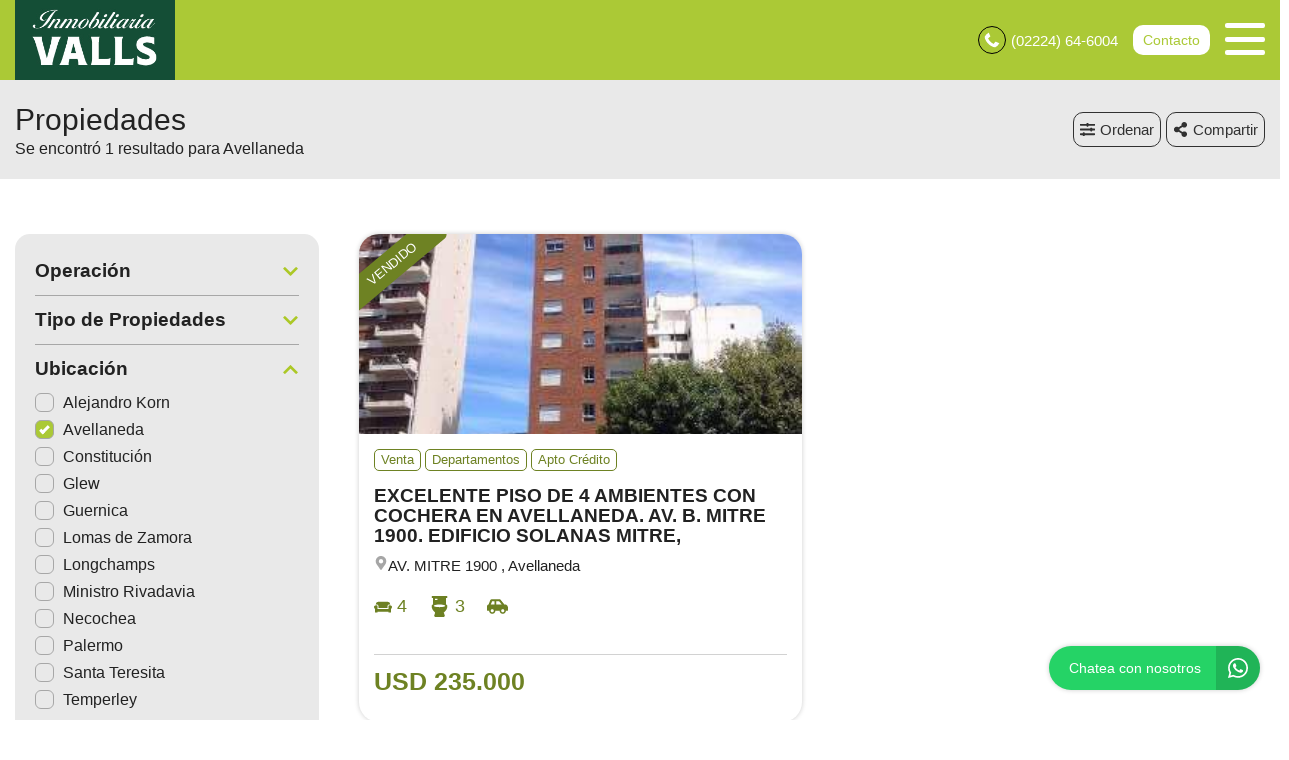

--- FILE ---
content_type: text/html; charset=UTF-8
request_url: https://www.inmobiliariavalls.com.ar/propiedades/avellaneda_precio-mayor-a-menor
body_size: 10948
content:
<!DOCTYPE html>

<html lang="es">

<head>


<!-- Required meta operacion -->
<meta charset="utf-8">
<meta name="viewport" content="width=device-width, initial-scale=1, shrink-to-fit=no">
<link rel="apple-touch-icon" href="/build/images/apple-touch-icon.png" sizes="180x180" />
<link rel="icon" type="image/png" href="/build/images/favicon-32x32.png" sizes="32x32" />
<link rel="icon" type="image/png" href="/build/images/favicon-16x16.png" sizes="16x16" /><link rel="manifest" href="/build/manifest.json">
<link rel="mask-icon" href="/build/images/safari-pinned-tab.svg" color="#5bbad5">
<meta name="msapplication-TileColor" content="#f8ab2c">
<meta name="theme-color" content="#ffffff">

<!-- Diseño -->
<title>  Avellaneda - Valls Inmobiliaria
</title>
	<meta name="author" content="BuscadorProp">
<meta name="description" content="Venta - Alquiler - Barrio Cerrado - Casaquintas - Casas - Chalets - Departamentos - Dúplex/Tríplex - Fracciones - Local con Vivienda - Locales - Lotes / Terrenos - Oficinas - Para inversionistas - Quinta - Alejandro Korn - Avellaneda - Constitución - Glew - Guernica - Lomas de Zamora - Longchamps - Ministro Rivadavia - Necochea - Palermo - Santa Teresita - Temperley" />
<meta name="keywords" content="venta, alquiler, barrio cerrado, casaquintas, casas, chalets, departamentos, dúplex/tríplex, fracciones, local con vivienda, locales, lotes / terrenos, oficinas, para inversionistas, quinta, alejandro korn, avellaneda, constitución, glew, guernica, lomas de zamora, longchamps, ministro rivadavia, necochea, palermo, santa teresita, temperley" />
<meta property="og:description" content="Venta - Alquiler - Barrio Cerrado - Casaquintas - Casas - Chalets - Departamentos - Dúplex/Tríplex - Fracciones - Local con Vivienda - Locales - Lotes / Terrenos - Oficinas - Para inversionistas - Quinta - Alejandro Korn - Avellaneda - Constitución - Glew - Guernica - Lomas de Zamora - Longchamps - Ministro Rivadavia - Necochea - Palermo - Santa Teresita - Temperley" />
<meta property="og:locale" content="es_ES" />
<meta property="og:type" content="website" />
<meta property="og:title" content="Valls inmobiliaria de Maria Fernanda VALLS" />
<meta property="og:url" content="https://www.inmobiliariavalls.com.ar  /propiedades/avellaneda_precio-mayor-a-menor " />
<meta property="og:site_name" content="Valls inmobiliaria de Maria Fernanda VALLS" />
<meta property="og:image" content="https://www.staticbp.com/img/inmobiliarias/valls.jpg" />
<meta name="viewport" content="width=device-width">
<meta http-equiv="content-language" content="es" />
	

<link rel="stylesheet" href="/build/layout_scripts_tpl3.css">


    <script type="application/ld+json">
    {
        "@context": "https://schema.org",
        "@type": "Organization",
        "name": "Valls inmobiliaria de Maria Fernanda VALLS",
        "image": "https://www.staticbp.com/img/inmobiliarias/valls.jpg",
        "url": "https://www.inmobiliariavalls.com.ar",
        "contactPoint": {
            "@type": "ContactPoint",
            "telephone": "+54 02224 42-0120",
            "contactType": "customer service"
        },
        "address": {
            "@type": "PostalAddress",
            "streetAddress": "G. Méndez 26 - Glew (no tenemos sucursales)"
        }
    }
    </script>
                        <script type="application/ld+json">
    {
        "@context": "https://schema.org",
        "@type": "CollectionPage",        
        "url": "https://www.buscadorprop.com.ar/propiedades/avellaneda_precio-mayor-a-menor",
        "mainContentOfPage": {
            "@type": "WebPageElement"
        },
        "hasPart": [
                                                                                                                                                {
                    "@type": "RealEstateListing",
                    "name": "EXCELENTE PISO DE 4 AMBIENTES CON COCHERA EN AVELLANEDA. AV. B. MITRE 1900. EDIFICIO SOLANAS MITRE,",
                    "url": "https://www.buscadorprop.com.ar/propiedad/463333"
                                            ,"image": "https://staticbp.com/img/prop_new_b/463/00463333-01.jpg?t=20190727205254"
                                                            ,"offers": {
                        "@type": "Offer",
                        "price": 235000,
                        "priceCurrency": "USD",
                        "seller": {
                            "@type": "RealEstateAgent",
                            "name": "Valls Inmobiliaria"
                        }
                    }
                                                        }                    ]
    }
    </script>

<style>

:root {
  --color-uno: #abc936;
}

  .grecaptcha-badge{
    top: -100%;
    right: 0 !important;
  }

  /* Color Fondo menu */
  .header.scrollFix {
    background-color: #abc936 !important;
  }  

  .header.--sticky {
    background-color: #abc936 !important;
  }

  .menu-navigation {
    background-color: #abc936 !important;
  }

  .header.scrollFix .button--primary {
    color: #abc936 !important;
  }

  .header .button--primary {
    background-color: #abc936 !important;
  }

  .header .social__items {
    color: #abc936 !important;
  }

  .header .social__items svg {
    fill: #abc936 !important;
  }

  .header.--sticky .button--primary {
    color: #abc936 !important;
  }

  /* Color Letras menu */
  .infoContact {
    color: #ffffff !important;
  }

  .headerphone__icon{
    border-color: #ffffff !important;
  }

  .menu-navigation__close {
    color: #ffffff !important;
  }

  .menu-navigation .social {
    border-color: #ffffff !important;
  }

  .footer__contact .infoContact {
    color: #fff !important;
  }

  .header .button--primary {
    color: #ffffff !important;
  }

  .header.scrollFix .button--primary {
    background-color: #ffffff !important;
  }

  .header.--sticky .button--primary {
    background-color: #ffffff !important;
  }

  .hamburger span {
    background: #ffffff !important;
  }

  .header__menu__item .social__items {
    background: #ffffff !important;
    color: #abc936 !important;
  }

  

  .infoContact__icon {
    border-color: #ffffff} !important;
  }

  .footer__contact .infoContact .infoContact__icon {
    border-color:  #fff !important;
  }


  .button--menu {
    color: #ffffff !important;
  }

 
 /* Color 1 */
 .button--primary {
   background-color: #abc936 !important;
 }

  .offices__item__description__text i {
    background-color: #abc936 !important;
  }

  .sucursal-data__picture{
    background-color: #abc936 
  }

.section__title-icon {
    border: 2px solid #abc936 !important;
  }

  .featured {
    background-color: #abc936 !important;
  }

  .footer__title i {
    color: #abc936 !important;
  }



  .radio-button .radio-button__checkmark:after {
    background: #abc936 !important;
  }

  .checkbox input:checked~.checkbox__checkmark {
    background-color: #abc936 !important;
  }

  .tab-selector__item input:checked~.tab-selector__item__btn {
    background-color: #abc936 !important;
  }

  .button-selector__item input:checked~.button-selector__item__btn,
  .button-selector__choice input:checked+label {
    background-color: #abc936 !important;
  }

  input:checked+.switch-slider {
    background-color: #abc936 !important;
  }

  .paginator__item--active {
    background-color: #abc936 !important;
    border-color: #abc936 !important;
  }

  .button--circle-big {
    background-color: #abc936 !important;
  }

  .button--primary-outline {
    color: #abc936 !important;
    border-color: #abc936 !important;
  }

  .button--primary-outline i {
    color: #abc936 !important;
  }

  .button--primary-outline svg {
    fill: #abc936 !important;
  }

  .tags__item.--featured {
    background-color: #abc936 !important;
  }

  .filters-bar__icon {
    color: #abc936 !important;
  }

  @media (min-width: 768px) {
    .search-code__button:hover {
      background-color: #abc936 !important;
      border: 1px solid #abc936 !important; 
    }
  }

  .search-code__button:hover {
    background-color: #fff !important;
    color: #abc936 !important;
  }

  .search-code__button {
    color: #abc936 !important;
    border: 1px solid #abc936 !important;
  }

  @media (min-width: 768px) {
    .search-code__button {
        color: #fff !important;
        border: 1px solid #fff !important;
    }
  }

 /* Color 2 */
  .hero-arrow {
    background-color: #6e8223 !important;
  }

  .tags__item.--sold {
    background-color: #6e8223 !important;
  }

  .tags__item.--info {
      border-color: #6e8223 !important;
      color: #6e8223 !important;
  }

  .card__highlights__item {
      color: #6e8223 !important;
  }

  .card__bottom .prices {
    color: #6e8223 !important;
  }

  .highlights__icon {
    color: #6e8223 !important;
  }

  .ficha__prices__item .prices {
    color: #6e8223 !important;
  }

  .ficha__location i {
    color: #6e8223 !important;
  }


  .message-property {
    background-color: #6e8223 !important;
  }

  .code i {
    color: #6e8223 !important;
  }

  .rates__button.--open {
    background-color: #6e8223 !important;
    border-color: #6e8223 !important;
  }

  .daterangepicker td.active {
    background-color: #6e8223 !important;
  }

  .daterangepicker td.active:hover {
    background-color: #6e8223 !important;
  }

  
  /* ----------------- */


.search-code__modal__tooltip{
  position: absolute;
  z-index: 3;
  font-size: 12px;
  padding: 10px 8px;
  background-color: #abc936;
  top: 0;
  border-radius: 10px;
  left: 0;
  transform: translate(0, -50px);
  width: 257px;
  text-align: center;
  color: white;
  opacity:1
}

.search-code__modal__tooltip:after{
  content: "";
  position: absolute;
  top: 95%;
  left: 50%;
  margin-left: -19px;
  border-width: 10px;
  border-style: solid;
  border-color: #abc936 transparent transparent transparent;
}

@media(min-width:768px){
  .search-code__modal__tooltip{
    display:none;
    opacity: 0
  }

  #searchCodeInput:hover + .search-code__modal__tooltip{
    opacity: 1;
    display:block;
    transform: translate(-25px, -50px);
  }
}

.sw__subtitle, .sw__description h2{
  color: #abc936 !important;
}

</style>

</head>

<body>

    
    
    
        
<!-- Header -->
<header class="header  --sticky ">
	<div class="header__inner">
				<div class="header__logo logo_t3_H">
																							<a href="/"><img id="logo" src="https://www.staticbp.com/img/inmobiliarias/valls.jpg"></a>
					</div>
		
	  <div class="header__menu">

										<div class="header__menu__item">
					<span class="infoContact headerphone">
						<img 
							class="infoContact__icon headerphone__icon" 
							src="/build/templates/Template3/images/iconos/icon_phone.svg" 
							alt="btn_menu" 
						/>
						(02224) 64-6004
					</span>
				</div>
			
			
											

			<div class="header__menu__item">
				<a href="/contacto" class="button button--primary button--small" data-stats="boton_ver_datos">Contacto</a>
			</div>

			<div class="header__menu__item">         
				<div class="hamburger">
				<span></span>
				<span></span>
				<span></span>
				</div>
				<nav class="menu-navigation">
					<img 
						class="menu-navigation__close"
						src="/build/templates/Template3/images/iconos/icon_arrow-right.svg"
					/>
					<ul class="menu-navigation__list">
																											<li><a  href="/seccion/quienes-somos"  class="button button--menu">QUIENES SOMOS</a></li>
													
																			<li><a href="/propiedades" class="button button--menu">PROPIEDADES</a></li>
												
												
																			<li>
								<a href="/contacto" class="button button--menu stats" data-stats="boton_ver_datos">Contacto</a>
							</li>
						
					</ul>

										
				</nav>

				<div class="menu-navigation__overlay"></div>

			</div>

	  </div>
	</div>
</header>
<div class="header-page header-page--sticky">

	<div class="header-page__bar">

		<div class="header-page__bar__left">

			<h1 class="header-page__bar__title">Propiedades</h1>

			
				<p class="header-page__bar__description">

									Se encontró 1 resultado para Avellaneda
				
				</p>

			
		</div>

		<div class="header-page__bar__right">

			<div class="header-page__bar__item">
				<div class="button button--primary button--medium js-btnfilters">
					<img
						class="header-page__icon header-page__icon--filter" 
						alt="Filtrar"
						src="/build/templates/Template3/images/iconos/icon_sliders-h.svg" 
					/>
					Filtrar
				</div>
			</div>

			<div class="header-page__bar__item">

				<div class="button button--outline-grey button--medium js-orderby">
					<img 
						src="/build/templates/Template3/images/iconos/icon_sliders-h.svg" 
						alt="operacion"
						class="listheader__icon"
					/>
					Ordenar
				</div>

				<div class="header-page__bar__dropdown-menu js-orderby-list">
				
			  		<a class="header-page__bar__link" href="/propiedades/avellaneda_precio-mayor-a-menor_destacadas">
					  	Destacadas primero
					</a>

			    	<a class="header-page__bar__link" href="/propiedades/avellaneda_precio-mayor-a-menor_precio-menor-a-mayor">
						Precio menor a mayor
					</a>

			  		<a class="header-page__bar__link" href="/propiedades/avellaneda_precio-mayor-a-menor_precio-mayor-a-menor">
					  	Precio mayor a menor
					</a>

			    	<a class="header-page__bar__link" href="/propiedades/avellaneda_precio-mayor-a-menor_mas-nuevas">
						Más nuevas a más viejas
					</a>

			    	<a class="header-page__bar__link" href="/propiedades/avellaneda_precio-mayor-a-menor_mas-viejas">
						Más viejas a más nuevas
					</a>

				</div>

			</div>

			

			

<div class="header-page__bar__item" id="listado_compartir">

				<div class="button button--outline-grey button--medium js-sharedlist">
					<img 
						src="/build/templates/Template3/images/iconos/icon_share-alt.svg" 
						alt="compartir"
						class="listheader__icon"
					/>
					<span id="compartir__txt">Compartir<span>
				</div>

				<div class="header-page__bar__dropdown-menu js-sharedlist-list">

					<a class="header-page__bar__link stats" data-stats="boton_compartir" href="https://www.facebook.com/sharer/sharer.php?u=https://www.inmobiliariavalls.com.ar/propiedades/avellaneda_precio-mayor-a-menor" target="_blank">
						<img 
							alt="facebook"
							class="header-page__social-icon"
							src="/build/templates/Template3/images/iconos/redes/icon_facebook.svg"
						/>
						Facebook
					</a>

					<a class="header-page__bar__link stats" data-stats="boton_compartir" href="https://twitter.com/intent/tweet?status=https://www.inmobiliariavalls.com.ar/propiedades/avellaneda_precio-mayor-a-menor" target="_blank">
						<img 
							alt="twitter"
							class="header-page__social-icon"
							src="/build/templates/Template3/images/iconos/redes/icon_twitter-x.svg"
						/>
						Twitter
					</a>

					<a class="header-page__bar__link stats" data-stats="boton_compartir" href="https://api.whatsapp.com/send?text=https://www.inmobiliariavalls.com.ar/propiedades/avellaneda_precio-mayor-a-menor" target="_blank">
						<img 
							alt="whatsapp"
							class="header-page__social-icon"
							src="/build/templates/Template3/images/iconos/icon_whatsapp.svg"
						/>
						Whatsapp
					</a>

				</div>

			</div>
					</div>
	</div>
</div>



<!-- Section -->
<section id="propiedades" class="section" style="overflow-x: hidden;">

    <div class="section__holder">

		

		
		<div class="section__inner grid-2"> 

			<form name="form" id="formFiltros" action="/propiedades" method="post" class="filters-bar js-filters">

    <div class="filters-bar__top">
    	<div class="button button--grey button--small js-filters-close">
			<img 
				alt="Cerrar"
				class="contact-ficha-close__icon"
				src="/build/templates/Template3/images/iconos/icon_angle-double-left.svg"
			/>
			Cerrar
		</div>
    </div>

    <div class="filters-bar__inner">

		
		
			<div class="filters-bar__item">

								<p class="filters-bar__title boton">
					Operación
					<img 
						src="/build/templates/Template3/images/iconos/icon_chevron-down.svg" 
						alt="operacion"
						class="filters-bar__icon "
					/>
				</p>
				<div class="filters-bar__item__inner " id="operacionFiltro">
																	<label class="radio-button">Venta
							<input type="radio" name="operacion[]" value="venta"
														/>
							<span class="radio-button__checkmark"></span>
						</label>
																	<label class="radio-button">Alquiler
							<input type="radio" name="operacion[]" value="alquiler"
														/>
							<span class="radio-button__checkmark"></span>
						</label>
									</div>

			</div>

		
		
					
			<div class="filters-bar__item">
				
								<p class="filters-bar__title">
					Tipo de Propiedades
					<img 
						src="/build/templates/Template3/images/iconos/icon_chevron-down.svg" 
						alt="operacion"
						class="filters-bar__icon "
					/>
				</p>

				<div class="filters-bar__item__inner ">
											<label class="checkbox">Barrio Cerrado
							<input type="checkbox" name="tipoPropiedad[]" value="barrio-cerrado"
														/>
							<span class="checkbox__checkmark"></span>
						</label>
											<label class="checkbox">Casaquintas
							<input type="checkbox" name="tipoPropiedad[]" value="casaquintas"
														/>
							<span class="checkbox__checkmark"></span>
						</label>
											<label class="checkbox">Casas
							<input type="checkbox" name="tipoPropiedad[]" value="casas"
														/>
							<span class="checkbox__checkmark"></span>
						</label>
											<label class="checkbox">Chalets
							<input type="checkbox" name="tipoPropiedad[]" value="chalets"
														/>
							<span class="checkbox__checkmark"></span>
						</label>
											<label class="checkbox">Departamentos
							<input type="checkbox" name="tipoPropiedad[]" value="departamentos"
														/>
							<span class="checkbox__checkmark"></span>
						</label>
											<label class="checkbox">Dúplex/Tríplex
							<input type="checkbox" name="tipoPropiedad[]" value="duplex-triplex"
														/>
							<span class="checkbox__checkmark"></span>
						</label>
											<label class="checkbox">Fracciones
							<input type="checkbox" name="tipoPropiedad[]" value="fracciones"
														/>
							<span class="checkbox__checkmark"></span>
						</label>
											<label class="checkbox">Local con Vivienda
							<input type="checkbox" name="tipoPropiedad[]" value="local-con-vivienda"
														/>
							<span class="checkbox__checkmark"></span>
						</label>
											<label class="checkbox">Locales
							<input type="checkbox" name="tipoPropiedad[]" value="locales"
														/>
							<span class="checkbox__checkmark"></span>
						</label>
											<label class="checkbox">Lotes / Terrenos
							<input type="checkbox" name="tipoPropiedad[]" value="lotes"
														/>
							<span class="checkbox__checkmark"></span>
						</label>
											<label class="checkbox">Oficinas
							<input type="checkbox" name="tipoPropiedad[]" value="oficinas"
														/>
							<span class="checkbox__checkmark"></span>
						</label>
											<label class="checkbox">Para inversionistas
							<input type="checkbox" name="tipoPropiedad[]" value="para-inversionistas"
														/>
							<span class="checkbox__checkmark"></span>
						</label>
											<label class="checkbox">Quinta
							<input type="checkbox" name="tipoPropiedad[]" value="quinta"
														/>
							<span class="checkbox__checkmark"></span>
						</label>
									</div>

			</div>

		

		

		
			<div class="filters-bar__item">

								<p class="filters-bar__title">
					Ubicación
					<img 
						src="/build/templates/Template3/images/iconos/icon_chevron-down.svg" 
						alt="operacion"
						class="filters-bar__icon --open"
					/>
				</p>

				<div class="filters-bar__item__inner --open">
											<label class="checkbox">Alejandro Korn
							<input type="checkbox" name="localidad[]" value="alejandro-korn"
														/>
							<span class="checkbox__checkmark"></span>
						</label>
											<label class="checkbox">Avellaneda
							<input type="checkbox" name="localidad[]" value="avellaneda"
							checked="checked"							/>
							<span class="checkbox__checkmark"></span>
						</label>
											<label class="checkbox">Constitución
							<input type="checkbox" name="localidad[]" value="constitucion"
														/>
							<span class="checkbox__checkmark"></span>
						</label>
											<label class="checkbox">Glew
							<input type="checkbox" name="localidad[]" value="glew"
														/>
							<span class="checkbox__checkmark"></span>
						</label>
											<label class="checkbox">Guernica
							<input type="checkbox" name="localidad[]" value="guernica"
														/>
							<span class="checkbox__checkmark"></span>
						</label>
											<label class="checkbox">Lomas de Zamora
							<input type="checkbox" name="localidad[]" value="lomas-de-zamora"
														/>
							<span class="checkbox__checkmark"></span>
						</label>
											<label class="checkbox">Longchamps
							<input type="checkbox" name="localidad[]" value="longchamps"
														/>
							<span class="checkbox__checkmark"></span>
						</label>
											<label class="checkbox">Ministro Rivadavia
							<input type="checkbox" name="localidad[]" value="ministro-rivadavia"
														/>
							<span class="checkbox__checkmark"></span>
						</label>
											<label class="checkbox">Necochea
							<input type="checkbox" name="localidad[]" value="necochea"
														/>
							<span class="checkbox__checkmark"></span>
						</label>
											<label class="checkbox">Palermo
							<input type="checkbox" name="localidad[]" value="palermo"
														/>
							<span class="checkbox__checkmark"></span>
						</label>
											<label class="checkbox">Santa Teresita
							<input type="checkbox" name="localidad[]" value="santa-teresita"
														/>
							<span class="checkbox__checkmark"></span>
						</label>
											<label class="checkbox">Temperley
							<input type="checkbox" name="localidad[]" value="temperley"
														/>
							<span class="checkbox__checkmark"></span>
						</label>
									</div>

			</div>

		

		<div class="filters-bar__item">

									<p class="filters-bar__title">
				Precio 
				<img 
					src="/build/templates/Template3/images/iconos/icon_chevron-down.svg" 
					alt="operacion"
					class="filters-bar__icon "
				/>
			</p>

			<div class="filters-bar__item__inner ">

				<div class="tab-selector --wide">

					<label class="tab-selector__item">
						<input id="precio_pesos" type="radio" class="moneda precio_moneda" data-signo="$" name="moneda" value="pesos" checked="checked">
						<div class="tab-selector__item__btn">
							$ Pesos
						</div>
					</label>

					<label class="tab-selector__item">
						<input id="precio_dolares" type="radio" class="moneda precio_moneda" data-signo="USD" name="moneda" value="dolares" >
						<div class="tab-selector__item__btn">
							USD Dólares
						</div>
					</label>

				</div>

				<div class="form-item__flex">

					<input type="text" id="precio_min" name="precio_min" class="input input_precio" autocomplete="off" aria-label="Precio desde" placeholder="Desde" value="">

					<input type="text" id="precio_max" name="precio_max" class="input input_precio" autocomplete="off" aria-label="Precio hasta" placeholder="Hasta" value="">

				</div>

				<div >

					<div class="form-item__flex">

						<p class="filters-bar__item__text">Propiedades rebajadas</p>

						<label class="switch">
							<input type="checkbox" name="rebajaPrecios" value="rebajas" >
							<span class="switch-slider round"></span>
						</label>

					</div>

				</div>

				
				<div  style="display: none;" >
					<div class="form-item__flex">
						<p class="filters-bar__item__text">Sin expensas</p>
						<label class="switch">
							<input type="checkbox" name="sinExpensas" value="sinExpensas" >
							<span class="switch-slider round"></span>
						</label>
					</div>
				</div>

			</div>

		</div>


		<div class="filters-bar__item">
													<!-- onlyCode -->
										<!-- localidad -->
										<!-- orderBy -->
			
			<p class="filters-bar__title">Financiación
				<img 
					src="/build/templates/Template3/images/iconos/icon_chevron-down.svg" 
					alt="operacion"
					class="filters-bar__icon "
				/>
			</p>

			<div class="filters-bar__item__inner ">

				<div class="form-item__flex">
					<p class="filters-bar__item__text">Anticipo y cuotas</p>
					<label class="switch">
						<input type="checkbox" name="anticipoCuotas" value="anticipo-cuotas"  />
						<span class="switch-slider round"></span>
					</label>
				</div>

				<div class="form-item__flex">
					<p class="filters-bar__item__text">Apto Crédito</p>
					<label class="switch">
						<input type="checkbox" name="aptoCredito" value="con-apto-credito"  />
						<span class="switch-slider round"></span>
					</label>
				</div>

				<div class="form-item__flex">
					<p class="filters-bar__item__text">Acepta permuta</p>
					<label class="switch">
						<input type="checkbox" name="aceptaPermuta" value="acepta-permuta"  />
						<span class="switch-slider round"></span>
					</label>
				</div>

			</div>

		</div>

		
			
			<div class="filters-bar__item">

				<p class="filters-bar__title">
					Ambientes
					<img 
						src="/build/templates/Template3/images/iconos/icon_chevron-down.svg" 
						alt="operacion"
						class="filters-bar__icon "
					/>
				</p>

				<div class="filters-bar__item__inner ">

					<div class="button-selector --wide">

													<label class="button-selector__item">
								<input type="checkbox" name="ambientes[]" value="1-ambientes"  />
								<div class="button-selector__item__btn">1</div>
							</label>
													<label class="button-selector__item">
								<input type="checkbox" name="ambientes[]" value="2-ambientes"  />
								<div class="button-selector__item__btn">2</div>
							</label>
													<label class="button-selector__item">
								<input type="checkbox" name="ambientes[]" value="3-ambientes"  />
								<div class="button-selector__item__btn">3</div>
							</label>
													<label class="button-selector__item">
								<input type="checkbox" name="ambientes[]" value="4-ambientes"  />
								<div class="button-selector__item__btn">4</div>
							</label>
													<label class="button-selector__item">
								<input type="checkbox" name="ambientes[]" value="5-ambientes"  />
								<div class="button-selector__item__btn">5</div>
							</label>
											</div>

				</div>

			</div>

				

		
			
			<div class="filters-bar__item ">
				<p class="filters-bar__title">
					Dormitorios
					<img 
						src="/build/templates/Template3/images/iconos/icon_chevron-down.svg" 
						alt="operacion"
						class="filters-bar__icon "
					/>
				</p>
				<div class="filters-bar__item__inner ">
					<div class="button-selector --wide">

													<label class="button-selector__item">
								<input type="checkbox" name="dormitorios[]" value="1-dormitorios"  />
								<div class="button-selector__item__btn">1</div>
							</label>
													<label class="button-selector__item">
								<input type="checkbox" name="dormitorios[]" value="2-dormitorios"  />
								<div class="button-selector__item__btn">2</div>
							</label>
													<label class="button-selector__item">
								<input type="checkbox" name="dormitorios[]" value="3-dormitorios"  />
								<div class="button-selector__item__btn">3</div>
							</label>
													<label class="button-selector__item">
								<input type="checkbox" name="dormitorios[]" value="4-dormitorios"  />
								<div class="button-selector__item__btn">4</div>
							</label>
													<label class="button-selector__item">
								<input type="checkbox" name="dormitorios[]" value="5-dormitorios"  />
								<div class="button-selector__item__btn">5</div>
							</label>
						
					</div>
				</div>
			</div>

		

		
			
			<div class="filters-bar__item">
				<p class="filters-bar__title">
					Baños
					<img 
						src="/build/templates/Template3/images/iconos/icon_chevron-down.svg" 
						alt="operacion"
						class="filters-bar__icon "
					/>					
				</p>
				<div class="filters-bar__item__inner ">
					<div class="button-selector --wide">

													<label class="button-selector__item">
								<input type="checkbox" name="banos[]" value="1-banos"  />
								<div class="button-selector__item__btn">1</div>
							</label>
													<label class="button-selector__item">
								<input type="checkbox" name="banos[]" value="2-banos"  />
								<div class="button-selector__item__btn">2</div>
							</label>
													<label class="button-selector__item">
								<input type="checkbox" name="banos[]" value="3-banos"  />
								<div class="button-selector__item__btn">3</div>
							</label>
													<label class="button-selector__item">
								<input type="checkbox" name="banos[]" value="4-banos"  />
								<div class="button-selector__item__btn">4</div>
							</label>
						
					</div>
				</div>
			</div>

		
				<div class="filters-bar__item ">
			<p class="filters-bar__title">
				Palabras clave / código 
				<img 
					src="/build/templates/Template3/images/iconos/icon_chevron-down.svg" 
					alt="operacion"
					class="filters-bar__icon "
				/>
			</p>
			<div class="filters-bar__item__inner ">
				<input type="text" class="input" name="string" autocomplete="off" aria-label="Palabras clave - Código" value="">
			</div>
		</div>
		

		<div class="filters-bar__item">
													<!-- onlyCode -->
										<!-- localidad -->
										<!-- orderBy -->
			
			<p class="filters-bar__title">Más opciones
				<img 
					src="/build/templates/Template3/images/iconos/icon_chevron-down.svg" 
					alt="operacion"
					class="filters-bar__icon "
				/>
			</p>

			<div class="filters-bar__item__inner ">

				<div class="form-item__flex">
					<p class="filters-bar__item__text">Patio</p>
					<label class="switch">
						<input type="checkbox" name="conPatio" value="con-patio"  />
						<span class="switch-slider round"></span>
					</label>
				</div>

				<div class="form-item__flex">
					<p class="filters-bar__item__text">Jardin</p>
					<label class="switch">
						<input type="checkbox" name="conJardin" value="con-jardin"  />
						<span class="switch-slider round"></span>
					</label>
				</div>

				<div class="form-item__flex">
					<p class="filters-bar__item__text">Cochera</p>
					<label class="switch">
						<input type="checkbox" name="conCochera" value="con-cochera"  />
						<span class="switch-slider round"></span>
					</label>
				</div>

				<div class="form-item__flex">
					<p class="filters-bar__item__text">Parrilla</p>
					<label class="switch">
						<input type="checkbox" name="conParrilla" value="con-parrilla"  />
						<span class="switch-slider round"></span>
					</label>
				</div>

				<div class="form-item__flex">
					<p class="filters-bar__item__text">Pileta</p>
					<label class="switch">
						<input type="checkbox" name="conPileta" value="con-pileta"  />
						<span class="switch-slider round"></span>
					</label>
				</div>

				
				<div class="form-item__flex" >
					<p class="filters-bar__item__text">Destacadas</p>
					<label class="switch">
						<input type="checkbox" name="destacadas" value="destacadas"  />
						<span class="switch-slider round"></span>
					</label>
				</div>

				<div class="form-item__flex">
					<p class="filters-bar__item__text">Mascotas</p>
					<label class="switch">
						<input type="checkbox" name="aceptaMascotas" value="aceptaMascotas"  />
						<span class="switch-slider round"></span>
					</label>
				</div>

			</div>

		</div>

		<div class="filters-bar__item" >
						
			<p class="filters-bar__title">Multimedia
				<img 
					src="/build/templates/Template3/images/iconos/icon_chevron-down.svg" 
					alt="operacion"
					class="filters-bar__icon "
				/>
			</p>

			<div class="filters-bar__item__inner ">

				<div class="form-item__flex" >
					<p class="filters-bar__item__text">Video</p>
					<label class="switch">
						<input type="checkbox" name="conVideo" value="con-video"  />
						<span class="switch-slider round"></span>
					</label>
				</div>

				<div class="form-item__flex" >
					<p class="filters-bar__item__text">Vista 360</p>
					<label class="switch">
						<input type="checkbox" name="conVista360" value="con-vista360"  />
						<span class="switch-slider round"></span>
					</label>
				</div>

			</div>

		</div>

    </div>

    <div class="filters-bar__bottom">
    	<button type="submit" class="button button--primary button--big" style="width:100%">
			<img 
				class="filters-bar__submit-icon"
				alt="Buscar"
				src="/build/templates/Template3/images/iconos/icon_search.svg"
			/> 
			Buscar
		</button>
    </div>

</form>
			<div class="section__inner">
				<style>.card__info .tags__item { margin-bottom: 5px; }</style>
				<!-- Template3 -->


									<div id="prop-list" class="section__inner grid-3 --list">
																					<a href="/propiedad/463333" class="card">

	<div class="card__image">
		<div class="card__image__content"  style="background: url(https://staticbp.com/img/prop_new_b/463/00463333-01.jpg?t=20190727205254) no-repeat center center; background-size:cover" ></div>
		
			<div class="tags --sold">
				<div class="tags__item --sold">Vendido</div>
			</div>

		
		
	</div>

	<div class="card__info">

		<div class="tags">
			<div class="tags__item --info">Venta</div>
			<div class="tags__item --info">Departamentos</div>
							<div class="tags__item --info">Apto Crédito</div>
											</div>
		<p class="card__title">EXCELENTE PISO DE 4 AMBIENTES CON COCHERA EN AVELLANEDA. AV. B. MITRE 1900. EDIFICIO SOLANAS MITRE, </p>
		<p class="card__location">
			<img 
				alt="ubicacion"
				src="/build/templates/Template3/images/iconos/icon_location.svg" 
				class="card__location-icon"
			/>
			AV. MITRE 1900 , Avellaneda
		</p>
		
		<div class="card__highlights">
			<div class="card__highlights__wrapper">
										<p class="card__highlights__item">
					<img 
						alt="Ambientes"
						class="card__highlights-icon"
						src="/build/templates/Template3/images/iconos/icon_couch.svg"
					/>
					<span>
													4
						</span>
					<span class="card__highlights__tooltip">
													4 ambientes											</span>
				</p>				
			
						
													<p class="card__highlights__item"><img class="svg filter" src="/build/templates/Template3/images/iconos/icon_toilet.svg"><span>3</span><span class="card__highlights__tooltip">3 baños</span></p>
			
			
							
							<p class="card__highlights__item"><img class="svg filter" src="/build/templates/Template3/images/iconos/icon_car-side.svg"><span class="card__highlights__tooltip">Cochera</span></p>
			
			
			
						
			
						</div>
		</div>
		<div class="card__bottom">
			<div class="card__bottom__prices">
								<div class="precio__rebaja">
					<span class="prices">USD 235.000</span>
									</div>
			</div>
		</div>
	</div>
</a>																		</div>
					<div class="prop-loader">
						<p class="prop-loader__text">
							Cargando más propiedades
						</p>
						<img alt="cargando" class="prop-loader__icon" src="/build/images/iconos/icon_spinner.svg" />
					</div>
							</div>

		</div>

  	</div>

</section>


<!-- Zócalo -->
<!-- Footer -->
<footer class="footer logo_H_t3">

  <div class="section__holder">

	  <div class="section__inner grid-footer">

			<div class="footer__item">

																													<a href="/"><img class="footer__logo logofooter_t3_H" src="https://www.staticbp.com/img/inmobiliarias/valls.jpg"></a>
				
																		<p class="matriculas-titulo">Matrícula</p>
					<div 
						class="matriculas-container"
					>
													<p class="item-matricula">
								<img 
									src="/build/templates/Template3/images/iconos/icon_address-card.svg" 
									alt="Matricula"
									class="item-matricula__icon"
								/>
								3967
							</p>
																	</div>
				
								
			</div> 

			<div id="sucursales" class="footer__item">
				<p class="footer__title">
					<img 
						src="/build/templates/Template3/images/iconos/icon_chevron-right.svg" 
						alt="Titulo"
						class="footer__title-icon"
					/>
					SUCURSALES
				</p>

				<div class="offices">

										
												<div class="offices__item">
							<div class="offices__item__text">
								<span>
																			Glew
																	</span>
								<img 
									src="/build/templates/Template3/images/iconos/icon_chevron-down.svg" 
									alt="sucursal"
									class="offices__item-icon"
								/>
							</div>
							<div class="offices__item__description --open">
																	<div class="offices__item__description__logo">
																					<a href="http://www.cmcplz.com.ar/" target="_blank">
												<img src="https://staticbp.com/img/colegios/colegio_2.png" title="Colegio Departamental de Lomas de Zamora" alt="Colegio Departamental de Lomas de Zamora" />
											</a>
																			</div>
																<div class="offices__item__description__text">
									
									<div class="sucursal-data">
										<picture class="sucursal-data__picture">
											<img 
												alt="telefono"
												src="/build/templates/Template3/images/iconos/icon_location.svg" 
												class="sucursal-data__icon"
											/>
										</picture>
										G. Méndez 26 (no tenemos sucursales),  Glew, GBA Sur, Argentina.
									</div>
									
									
																			<div class="sucursal-data">
											<picture class="sucursal-data__picture">
												<img 
													alt="telefono"
													src="/build/templates/Template3/images/iconos/icon_phone.svg" 
													class="sucursal-data__icon"
												/>
											</picture>
											(02224) 64-6004 || 15-6690-2698
										</div>
																		
																		
																																																																																															<p class="sucursal-data">
												<picture class="sucursal-data__picture">
													<img alt="telefono" src="/build/templates/Template3/images/iconos/icon_whatsapp.svg" class="sucursal-data__icon" />
												</picture>
												<a href="https://api.whatsapp.com/send?phone=5491166902698&amp;text=Hola! Quisiera contactarme con ustedes por una consulta. Muchas gracias" class="stats js-whatsapp" data-stats="boton_whatsapp" target="_blank">
												1166902698
												</a>
											</p>
																												
										<div class="sucursal-data">
											<picture class="sucursal-data__picture">
												<img 
													alt="telefono"
													src="/build/templates/Template3/images/iconos/icon_envelope.svg" 
													class="sucursal-data__icon"
												/>
											</picture>
											<a class="boton1" href="/contacto">vallspropiedades@gmail.com</a>
										</div>
																		
																			<div class="sucursal-data">
											<picture class="sucursal-data__picture">
												<img 
													alt="telefono"
													src="/build/templates/Template3/images/iconos/icon_clock.svg" 
													class="sucursal-data__icon"
												/>
											</picture>
											Horario de atención: Lunes a viernes 9 a 13 y 16 a 20hs. || Sábados 9 a 13hs.
										</div>
																		
																			<p>Colegio Departamental de Lomas de Zamora</p>
																	</div>
							</div>

						</div>
												
					
				</div>

			</div>

			<div class="footer__item footer__item__secciones">
	<div>
		<p class="footer__title">
		<img 
			src="/build/templates/Template3/images/iconos/icon_chevron-right.svg" 
			alt="Titulo"
			class="footer__title-icon"
		/>		
			SECCIONES
		</p>
		<ul class="footer__menu">

															<li><a  href="/seccion/quienes-somos"  class="button button--footer">Quienes somos</a></li>
							
										<li><a href="/propiedades" class="button button--footer">Propiedades</a></li>
			
						
										<li><a href="/contacto" class="stats button button--footer" data-stats="boton_ver_datos">Contacto</a></li>
			
		</ul>	
	</div>
		</div> 
			
	  </div>
  </div>
</footer>

<div class="footer__copyright">
  <div class="footer__copyright__item">
	  <p class="footer__copyright__text">Sitio creado por</p><a href="https://www.buscadorprop.com.ar" target="_blank"><img class="footer__copyright__logo" src="/build/templates/Template3/images/logo-buscadorprop.svg" border="0"></a>
  </div>
  <div class="footer__copyright__item">
	  <p class="footer__copyright__text">Todos los derechos registrados: </p><a href="https://www.grupotodo.com.ar" target="_blank"><img class="footer__copyright__logo" src="/build/templates/Template3/images/logo-gt.svg" border="0"></a>
  </div>
</div>


						
							
							
	
	


<div class="fixed-footer">

																																																															<a href="https://api.whatsapp.com/send?phone=5491166902698&amp;text=Hola! Quisiera contactarme con ustedes por una consulta. Muchas gracias" class="button button--whatsapp button--medium stats js-whatsapp" data-stats="boton_whatsapp" target="_blank">
						<img  class="fixed-footer__icon" alt="Contactar" src="/build/templates/Template3/images/iconos/icon_whatsapp.svg" />
						Whatsapp
					</a>
										
		
		<div class="button button--contact button--medium js-contact-ficha">
			<img 
				class="fixed-footer__icon"
				alt="Contactar"
				src="/build/templates/Template3/images/iconos/icon_envelope.svg"
			/>
			Contactar
		</div>

	

											
	
																	<a href="tel:2224646004" class="button button--phone button--medium stats js-llamar " data-stats="boton_llamar">
					<img 
						class="fixed-footer__icon"
						alt="Contactar"
						src="/build/templates/Template3/images/iconos/icon_phone.svg"
					/>
					Llamar
				</a>
					
		


</div>


<!-- Whatsapp flotante -->
																	<button id="scrollTopBtn" class="scroll-top">
				<img alt="scroll arriba" class="scroll-top__icon" src="/build/images/iconos/icon_chevron-up.svg" />
			</button>
				<a href="https://api.whatsapp.com/send?phone=5491166902698&amp;text=Hola! Quisiera contactarme con ustedes por una consulta. Muchas gracias" class="whatsapp-float stats" data-stats="boton_whatsapp" target="_blank">
			<span class="whatsapp-float__text">Chatea con nosotros</span>
			<div class="whatsapp-float__icon">
				<img  src="/build/templates/Template3/images/iconos/icon_whatsapp.svg" alt="Whatsapp" />
			</div>
		</a>
	



<!-- Scripts -->
<script src="/build/templates/Template3/js/jquery.min.js"></script>
<script src="/build/templates/Template3/js/jquery-ui.js"></script>
<script src="/build/templates/Template3/js/functions.js"></script>
<!-- Swiper JS -->
<script src="/build/templates/Template3/js/swiper-bundle.min.js"></script>
<script src="https://www.google.com/recaptcha/enterprise.js?render=6Lc_lC8sAAAAANx4rYvbz6A_bwoCuTJSs_RhFdkx"></script>

<!-- Initialize form contact global -->
<script type="text/javascript">

	function onSubmitTasacion()
    {
		const $form = $('#form-tasacion');
		const inputs = [
			['tasacion_form_nombre', 'tu', 'nombre', false, [3, 50]],
			['tasacion_form_email', 'tu', 'email', true, [null, 150]],
			['tasacion_form_telefono', 'tu', 'teléfono'],
			['tasacion_form_horario', 'un', 'horario'],
			['tasacion_form_direccion', 'una', 'dirección']
		];
		onSubmit($form, inputs)
	}

	function onSubmitProp(e)
    {
		e.preventDefault()
		const $form = $('#form-consulta-prop');
		const inputs = [
			['consulta_form_nombre', 'tu', 'nombre', false, [3, 50]],
			['consulta_form_email', 'tu', 'email', true, [null, 150]],
			['consulta_form_telefono', 'tu', 'teléfono', false, [null, 15]],
			['consulta_form_mensaje', 'un', 'mensaje', false, [10, null]]
		];
		onSubmit($form, inputs)
	}

	function onSubmitContacto()
	{
		const $form = $('#form-contacto');
		const inputs = [
			['contacto_form_nombre', 'tu', 'nombre', false, [3, 50]],
			['contacto_form_email', 'tu', 'email', true, [null, 150]],
			['contacto_form_telefono', 'tu', 'teléfono', false, [null, 15]],
			['contacto_form_mensaje', 'un', 'mensaje', false, [10, null]]
		];
		onSubmit($form, inputs)
	}

	function onSubmit($form, inputs)
    {
		$('.form-item__messages').addClass('--hidden');
		$('.input').removeClass('input--error');
		var errores = false;
		for (const input of inputs) {
			let [name, art, campo, isMail = false, length = []] = input;
			let aux = $(`#${name}`).val().trim();
			if (0 === aux.length) {
				$(`#${name}_error`).removeClass('--hidden');
				$(`#${name}_error span`).html(`Ingresá ${art} ${campo}`);
				$(`#${name}`).addClass('input--error');
				errores = true;
			} else if (length.length) {
				if (length[0] && aux.length < length[0]) {
					$(`#${name}_error`).removeClass('--hidden');
					$(`#${name}_error span`).html(`${campo} muy corto`);
					$(`#${name}`).addClass('input--error');
					errores = true;
				}
				if (length[1] && aux.length > length[1]) {
					$(`#${name}_error`).removeClass('--hidden');
					$(`#${name}_error span`).html(`${campo} muy largo`);
					$(`#${name}`).addClass('input--error');
					errores = true;
				}
			}
			if (isMail && aux !== '') {
				var validaEmail = /^([a-zA-Z0-9_\.\-])+\@(([a-zA-Z0-9\-])+\.)+([a-zA-Z0-9]{2,4})+$/;
				var emailTest = validaEmail.test(aux);
				if (emailTest == false) {
					$(`#${name}_error`).removeClass('--hidden');
					$(`#${name}_error span`).html(`Ingresá ${art} ${campo} válido`);
					$(`#${name}`).addClass('input--error');
					errores = true;
				}
			}
		}
		if (!errores) {
			for (const input of inputs) {
				let [name, art, campo, isMail = false, length = []] = input;
				$(`#${name}_error`).addClass('--hidden');
				$(`#${name}_error span`).html('');
				$(`#${name}`).removeClass('input--error');
			}
			ajaxRecaptcha($form);
			$(window).scrollTop(0);
		}
		return false;
	}

	function successOK(type = "form") {
					}

	function ajaxRecaptcha(form) {

		const Sending = $('.enviando');
		const Errors = $('.errors');
		const Success = $('.success');

		Success.hide();
		Errors.html("").hide();
		Sending.show();

		if (typeof grecaptcha === 'undefined' || !grecaptcha.enterprise) {
			console.error("❌ reCAPTCHA Enterprise no está listo.");
			Errors.html('<i class="fas fa-exclamation-triangle"></i> Error al cargar reCAPTCHA. Intentá nuevamente.');
			Errors.show();
			Sending.hide();
			return false;
		}

		grecaptcha.enterprise.ready(() => {
			grecaptcha.enterprise.execute('6Lc_lC8sAAAAANx4rYvbz6A_bwoCuTJSs_RhFdkx', {action: 'contact_form'})
				.then(token => {

					if (!token) {
						throw new Error("No se obtuvo el token de reCAPTCHA.");
					}
					form.find('input[name="recaptcha_token"]').val(token);

					const formId = form.attr('id');
					const formAction = form.attr('action');
					const formMethod = form.attr('method');
					const formData = form.serialize();

					const readOnly = form.find('input, textarea').prop('readonly', true);
					const disabled = form.find('button').prop('disabled', true);

					$.ajax({
						url: formAction,
						type: formMethod,
						data: formData,
						headers: { 'X-Requested-With': 'XMLHttpRequest' },

						success: function(e) {
							readOnly.prop('readonly', false);
							disabled.prop('disabled', false);
							Sending.hide();

							if (e.status === 'success') {
								Success.show();
								successOK();

								if (formId === 'form-tasacion') {
																	}
							} else {
								Errors.html(
									'<img src="/build/templates/Template3/images/iconos/icon_exclamation-triangle.svg" class="form-error__icon" /> ' 
									+ e.message
								);
								Errors.show();
							}
						},

						error: function(e) {
							readOnly.prop('readonly', false);
							disabled.prop('disabled', false);
							Errors.show();
							Sending.hide();
							console.error("❌ Error AJAX:", e);
						}
					});
				})
				.catch(err => {
					console.error("❌ Error ejecutando reCAPTCHA:", err);
					Errors.html('<i class="fas fa-exclamation-triangle"></i> Error al validar reCAPTCHA.');
					Errors.show();
					Sending.hide();
				});
		});

		return false;
	}

	// Botones de estadisticas
	$(document).ready(function() {
		grecaptcha.enterprise.ready(() => {
			grecaptcha.enterprise.execute('6Lc_lC8sAAAAANx4rYvbz6A_bwoCuTJSs_RhFdkx', {action: 'preload'});
		});

		$('#form-consulta-prop').on('submit', function(e) {
			e.preventDefault();
			onSubmitProp(e);
		});

		$(".stats").click(function(){
			successOK("link");
			const fichaPropiedad = $(this).is("[href]") && $(this).hasClass('whatsapp-float') && $(this).attr('href').search(/propiedad/) > 0 || $(this).hasClass('esFicha')
			estadisticas($(this).data('stats'), fichaPropiedad);
		})
		if ($("#logos-home").length)
		{
			$("#logos-home").owlCarousel({
				loop: true,
				nav: true,
				dots: false,
				autoplay: true,
				responsive:{
					0:{
						items:2
					},
					600:{
						items:3
					},
					1000:{
						items:5
					}
				}
			});
		}

	});	
	
	function searchCode(form) {
		if ( $("#searchCodeInput").val().trim() != "" ) {
			form.submit();
			return;
		}
		$("#searchCodeInput").focus();
	}

	function estadisticas($boton, fichaPropiedad = false)
	{
		var objetivo = 'inmobiliaria';
		var id = 26;
		var inmobiliariaId = '';
		if (fichaPropiedad)
		{
					}

		var action = "/stats";
		var method = 'post';
		var data = {objetivo, id, boton: $boton, inmobiliariaId};

		$.ajax({
			url : action,
			type : method,
			data : {data:JSON.stringify(data)},            
			success : function(e) {
				console.log(e.message);
			},
			error : function(e) {
				console.log(e);
			}
		});		
	}
</script>
    
        <div id="fb-root"></div>
    <script>(function(d, s, id) {
      var js, fjs = d.getElementsByTagName(s)[0];
      if (d.getElementById(id)) return;
      js = d.createElement(s); js.id = id;
      js.src = "//connect.facebook.net/es_LA/all.js#xfbml=1";
      fjs.parentNode.insertBefore(js, fjs);
    }(document, 'script', 'facebook-jssdk'));</script>
    
    <!-- IE10 viewport hack for Surface/desktop Windows 8 bug -->
    <script src="/build/templates/Template3/js/ie10-viewport-bug-workaround.js"></script>

    <!-- Redes -->
    <script type="text/javascript">
      window.___gcfg = {lang: 'es-419'};
      (function() {
        var po = document.createElement('script'); po.type = 'text/javascript'; po.async = true;
        po.src = 'https://apis.google.com/js/plusone.js';
        var s = document.getElementsByTagName('script')[0]; s.parentNode.insertBefore(po, s);
      })();
    </script>

    <script>!function(d,s,id){var js,fjs=d.getElementsByTagName(s)[0];if(!d.getElementById(id)){js=d.createElement(s);js.id=id;js.src="//platform.twitter.com/widgets.js";fjs.parentNode.insertBefore(js,fjs);}}(document,"script","twitter-wjs");</script>
    
    
<script>
	$('[name="operacion[]"]').on('change', function() {
		if ($(this).val() === 'alquiler')
		{
			if ($('.form-item__flex:has([name="sinExpensas"])').parent().is(':hidden'))
			{
				$('.form-item__flex:has([name="sinExpensas"])').parent().show()
			}
		}
		else
		{
			if ($('.form-item__flex:has([name="sinExpensas"])').parent().is(':visible'))
			{
				$('.form-item__flex:has([name="sinExpensas"]) input').prop('checked', false)
				$('.form-item__flex:has([name="sinExpensas"])').parent().hide()
			}
		}
	})
</script>
<script>
	</script>

    <script async src="https://www.googletagmanager.com/gtag/js?id=G-Q0JNSS5Q6M"></script>
  <!-- gtag.js --> 
  <script>
    window.dataLayer = window.dataLayer || [];
    function gtag(){dataLayer.push(arguments);}
    gtag('js', new Date());
          gtag('config', 'G-Q0JNSS5Q6M');
          </script>

        	
    <script type="module">
      import { colorearSVG } from '/build/js/main.color.js';
      colorearSVG('#abc936', '.ficha__tabs-icon, .tasacion__icon, .filters-bar__icon, .search-code__button:hover img, .section__title-icon-img, .list-property__link-icon, .footer__title-icon, .search-code__icon ', true);
      colorearSVG('#6e8223', '.menu-navigation__close,.code__icon, .card__highlights-icon, .ficha__location-icon, .ficha__info-icon, .card__highlights__item .svg.filter|.highlights__icon.filter', true);
      colorearSVG('#abc936', '.header .social__items-icon', true);
      colorearSVG('#ffffff', '.headerphone__icon', true);
      colorearSVG('#FFFFFF', '.hero-arrow__icon, .card__icon-featured, .search-plus__icon, .infoContact__whatsapp-icon, .fixed-footer__icon, .message-property__icon, .header-page__icon--filter, .sucursal-data__icon, .social__items.--twitter img, #propiedades .social__items-icon, .ficha__shared .social__items-icon, .contact-ficha-close__icon, .ficha__tabs .button--primary img, .filters-bar__submit-icon, .hero-submit__icon, .hero-arrow__icon, .whatsapp-float__icon img', true);
      colorearSVG('#313131', '.swiper_icon, .paginator__prev img, .paginador__next img , .hero__filters-caret, .listheader__icon, .footer .social__items-icon', true);
      colorearSVG('#A7A7A7', '.card__location-icon, .ficha__location img', true);
      colorearSVG('#f16059', '.alert__icon, .form-error__icon, .form-item__messages.--danger img', true);
      colorearSVG('#333333', '.spinner__icon', true);
      colorearSVG('#313131', '.paginador__arrow.owl-nav__button', true);
      colorearSVG('#caa500', '.alert__icon--warning, .alert__icon--star, .form-item__messages .form-item__icon', true);

      
      colorearSVG('#313131', '.footer .social__items-icon', true);
      colorearSVG('#FFFFFF', '.social__items.--twitter img, #propiedades .social__items-icon, .ficha__shared .social__items-icon', true);
      
    </script>
    <script>
      var isCtrl = false;
      document.onkeyup = function(e) {
        if (e.which == 17)
          isCtrl=false;
      }
      document.onkeydown = function(e) {
        if (e.which == 17)
          isCtrl = true;
        if (e.which == 80 && isCtrl == true)
          return false;
      }
      $('.js-llamar,.js-whatsapp').click(function(){
                              });
    </script>

          <script>
  let btnVerMat = document.querySelector('#vermas_matricula');
  if (btnVerMat && document.querySelector('.item-matricula'))
  {
    btnVerMat.onclick = () => {
      let matriculas = [...document.querySelectorAll('.item-matricula')];
      for( let i = 0; i < matriculas.length; i++ ){
        matriculas[i].style.display = "inline-flex"
      }
      btnVerMat.style.display = "none"
    }
  }
  </script>
</body>
</html>

--- FILE ---
content_type: text/html; charset=utf-8
request_url: https://www.google.com/recaptcha/enterprise/anchor?ar=1&k=6Lc_lC8sAAAAANx4rYvbz6A_bwoCuTJSs_RhFdkx&co=aHR0cHM6Ly93d3cuaW5tb2JpbGlhcmlhdmFsbHMuY29tLmFyOjQ0Mw..&hl=en&v=PoyoqOPhxBO7pBk68S4YbpHZ&size=invisible&anchor-ms=20000&execute-ms=30000&cb=5pfpx81xemig
body_size: 48825
content:
<!DOCTYPE HTML><html dir="ltr" lang="en"><head><meta http-equiv="Content-Type" content="text/html; charset=UTF-8">
<meta http-equiv="X-UA-Compatible" content="IE=edge">
<title>reCAPTCHA</title>
<style type="text/css">
/* cyrillic-ext */
@font-face {
  font-family: 'Roboto';
  font-style: normal;
  font-weight: 400;
  font-stretch: 100%;
  src: url(//fonts.gstatic.com/s/roboto/v48/KFO7CnqEu92Fr1ME7kSn66aGLdTylUAMa3GUBHMdazTgWw.woff2) format('woff2');
  unicode-range: U+0460-052F, U+1C80-1C8A, U+20B4, U+2DE0-2DFF, U+A640-A69F, U+FE2E-FE2F;
}
/* cyrillic */
@font-face {
  font-family: 'Roboto';
  font-style: normal;
  font-weight: 400;
  font-stretch: 100%;
  src: url(//fonts.gstatic.com/s/roboto/v48/KFO7CnqEu92Fr1ME7kSn66aGLdTylUAMa3iUBHMdazTgWw.woff2) format('woff2');
  unicode-range: U+0301, U+0400-045F, U+0490-0491, U+04B0-04B1, U+2116;
}
/* greek-ext */
@font-face {
  font-family: 'Roboto';
  font-style: normal;
  font-weight: 400;
  font-stretch: 100%;
  src: url(//fonts.gstatic.com/s/roboto/v48/KFO7CnqEu92Fr1ME7kSn66aGLdTylUAMa3CUBHMdazTgWw.woff2) format('woff2');
  unicode-range: U+1F00-1FFF;
}
/* greek */
@font-face {
  font-family: 'Roboto';
  font-style: normal;
  font-weight: 400;
  font-stretch: 100%;
  src: url(//fonts.gstatic.com/s/roboto/v48/KFO7CnqEu92Fr1ME7kSn66aGLdTylUAMa3-UBHMdazTgWw.woff2) format('woff2');
  unicode-range: U+0370-0377, U+037A-037F, U+0384-038A, U+038C, U+038E-03A1, U+03A3-03FF;
}
/* math */
@font-face {
  font-family: 'Roboto';
  font-style: normal;
  font-weight: 400;
  font-stretch: 100%;
  src: url(//fonts.gstatic.com/s/roboto/v48/KFO7CnqEu92Fr1ME7kSn66aGLdTylUAMawCUBHMdazTgWw.woff2) format('woff2');
  unicode-range: U+0302-0303, U+0305, U+0307-0308, U+0310, U+0312, U+0315, U+031A, U+0326-0327, U+032C, U+032F-0330, U+0332-0333, U+0338, U+033A, U+0346, U+034D, U+0391-03A1, U+03A3-03A9, U+03B1-03C9, U+03D1, U+03D5-03D6, U+03F0-03F1, U+03F4-03F5, U+2016-2017, U+2034-2038, U+203C, U+2040, U+2043, U+2047, U+2050, U+2057, U+205F, U+2070-2071, U+2074-208E, U+2090-209C, U+20D0-20DC, U+20E1, U+20E5-20EF, U+2100-2112, U+2114-2115, U+2117-2121, U+2123-214F, U+2190, U+2192, U+2194-21AE, U+21B0-21E5, U+21F1-21F2, U+21F4-2211, U+2213-2214, U+2216-22FF, U+2308-230B, U+2310, U+2319, U+231C-2321, U+2336-237A, U+237C, U+2395, U+239B-23B7, U+23D0, U+23DC-23E1, U+2474-2475, U+25AF, U+25B3, U+25B7, U+25BD, U+25C1, U+25CA, U+25CC, U+25FB, U+266D-266F, U+27C0-27FF, U+2900-2AFF, U+2B0E-2B11, U+2B30-2B4C, U+2BFE, U+3030, U+FF5B, U+FF5D, U+1D400-1D7FF, U+1EE00-1EEFF;
}
/* symbols */
@font-face {
  font-family: 'Roboto';
  font-style: normal;
  font-weight: 400;
  font-stretch: 100%;
  src: url(//fonts.gstatic.com/s/roboto/v48/KFO7CnqEu92Fr1ME7kSn66aGLdTylUAMaxKUBHMdazTgWw.woff2) format('woff2');
  unicode-range: U+0001-000C, U+000E-001F, U+007F-009F, U+20DD-20E0, U+20E2-20E4, U+2150-218F, U+2190, U+2192, U+2194-2199, U+21AF, U+21E6-21F0, U+21F3, U+2218-2219, U+2299, U+22C4-22C6, U+2300-243F, U+2440-244A, U+2460-24FF, U+25A0-27BF, U+2800-28FF, U+2921-2922, U+2981, U+29BF, U+29EB, U+2B00-2BFF, U+4DC0-4DFF, U+FFF9-FFFB, U+10140-1018E, U+10190-1019C, U+101A0, U+101D0-101FD, U+102E0-102FB, U+10E60-10E7E, U+1D2C0-1D2D3, U+1D2E0-1D37F, U+1F000-1F0FF, U+1F100-1F1AD, U+1F1E6-1F1FF, U+1F30D-1F30F, U+1F315, U+1F31C, U+1F31E, U+1F320-1F32C, U+1F336, U+1F378, U+1F37D, U+1F382, U+1F393-1F39F, U+1F3A7-1F3A8, U+1F3AC-1F3AF, U+1F3C2, U+1F3C4-1F3C6, U+1F3CA-1F3CE, U+1F3D4-1F3E0, U+1F3ED, U+1F3F1-1F3F3, U+1F3F5-1F3F7, U+1F408, U+1F415, U+1F41F, U+1F426, U+1F43F, U+1F441-1F442, U+1F444, U+1F446-1F449, U+1F44C-1F44E, U+1F453, U+1F46A, U+1F47D, U+1F4A3, U+1F4B0, U+1F4B3, U+1F4B9, U+1F4BB, U+1F4BF, U+1F4C8-1F4CB, U+1F4D6, U+1F4DA, U+1F4DF, U+1F4E3-1F4E6, U+1F4EA-1F4ED, U+1F4F7, U+1F4F9-1F4FB, U+1F4FD-1F4FE, U+1F503, U+1F507-1F50B, U+1F50D, U+1F512-1F513, U+1F53E-1F54A, U+1F54F-1F5FA, U+1F610, U+1F650-1F67F, U+1F687, U+1F68D, U+1F691, U+1F694, U+1F698, U+1F6AD, U+1F6B2, U+1F6B9-1F6BA, U+1F6BC, U+1F6C6-1F6CF, U+1F6D3-1F6D7, U+1F6E0-1F6EA, U+1F6F0-1F6F3, U+1F6F7-1F6FC, U+1F700-1F7FF, U+1F800-1F80B, U+1F810-1F847, U+1F850-1F859, U+1F860-1F887, U+1F890-1F8AD, U+1F8B0-1F8BB, U+1F8C0-1F8C1, U+1F900-1F90B, U+1F93B, U+1F946, U+1F984, U+1F996, U+1F9E9, U+1FA00-1FA6F, U+1FA70-1FA7C, U+1FA80-1FA89, U+1FA8F-1FAC6, U+1FACE-1FADC, U+1FADF-1FAE9, U+1FAF0-1FAF8, U+1FB00-1FBFF;
}
/* vietnamese */
@font-face {
  font-family: 'Roboto';
  font-style: normal;
  font-weight: 400;
  font-stretch: 100%;
  src: url(//fonts.gstatic.com/s/roboto/v48/KFO7CnqEu92Fr1ME7kSn66aGLdTylUAMa3OUBHMdazTgWw.woff2) format('woff2');
  unicode-range: U+0102-0103, U+0110-0111, U+0128-0129, U+0168-0169, U+01A0-01A1, U+01AF-01B0, U+0300-0301, U+0303-0304, U+0308-0309, U+0323, U+0329, U+1EA0-1EF9, U+20AB;
}
/* latin-ext */
@font-face {
  font-family: 'Roboto';
  font-style: normal;
  font-weight: 400;
  font-stretch: 100%;
  src: url(//fonts.gstatic.com/s/roboto/v48/KFO7CnqEu92Fr1ME7kSn66aGLdTylUAMa3KUBHMdazTgWw.woff2) format('woff2');
  unicode-range: U+0100-02BA, U+02BD-02C5, U+02C7-02CC, U+02CE-02D7, U+02DD-02FF, U+0304, U+0308, U+0329, U+1D00-1DBF, U+1E00-1E9F, U+1EF2-1EFF, U+2020, U+20A0-20AB, U+20AD-20C0, U+2113, U+2C60-2C7F, U+A720-A7FF;
}
/* latin */
@font-face {
  font-family: 'Roboto';
  font-style: normal;
  font-weight: 400;
  font-stretch: 100%;
  src: url(//fonts.gstatic.com/s/roboto/v48/KFO7CnqEu92Fr1ME7kSn66aGLdTylUAMa3yUBHMdazQ.woff2) format('woff2');
  unicode-range: U+0000-00FF, U+0131, U+0152-0153, U+02BB-02BC, U+02C6, U+02DA, U+02DC, U+0304, U+0308, U+0329, U+2000-206F, U+20AC, U+2122, U+2191, U+2193, U+2212, U+2215, U+FEFF, U+FFFD;
}
/* cyrillic-ext */
@font-face {
  font-family: 'Roboto';
  font-style: normal;
  font-weight: 500;
  font-stretch: 100%;
  src: url(//fonts.gstatic.com/s/roboto/v48/KFO7CnqEu92Fr1ME7kSn66aGLdTylUAMa3GUBHMdazTgWw.woff2) format('woff2');
  unicode-range: U+0460-052F, U+1C80-1C8A, U+20B4, U+2DE0-2DFF, U+A640-A69F, U+FE2E-FE2F;
}
/* cyrillic */
@font-face {
  font-family: 'Roboto';
  font-style: normal;
  font-weight: 500;
  font-stretch: 100%;
  src: url(//fonts.gstatic.com/s/roboto/v48/KFO7CnqEu92Fr1ME7kSn66aGLdTylUAMa3iUBHMdazTgWw.woff2) format('woff2');
  unicode-range: U+0301, U+0400-045F, U+0490-0491, U+04B0-04B1, U+2116;
}
/* greek-ext */
@font-face {
  font-family: 'Roboto';
  font-style: normal;
  font-weight: 500;
  font-stretch: 100%;
  src: url(//fonts.gstatic.com/s/roboto/v48/KFO7CnqEu92Fr1ME7kSn66aGLdTylUAMa3CUBHMdazTgWw.woff2) format('woff2');
  unicode-range: U+1F00-1FFF;
}
/* greek */
@font-face {
  font-family: 'Roboto';
  font-style: normal;
  font-weight: 500;
  font-stretch: 100%;
  src: url(//fonts.gstatic.com/s/roboto/v48/KFO7CnqEu92Fr1ME7kSn66aGLdTylUAMa3-UBHMdazTgWw.woff2) format('woff2');
  unicode-range: U+0370-0377, U+037A-037F, U+0384-038A, U+038C, U+038E-03A1, U+03A3-03FF;
}
/* math */
@font-face {
  font-family: 'Roboto';
  font-style: normal;
  font-weight: 500;
  font-stretch: 100%;
  src: url(//fonts.gstatic.com/s/roboto/v48/KFO7CnqEu92Fr1ME7kSn66aGLdTylUAMawCUBHMdazTgWw.woff2) format('woff2');
  unicode-range: U+0302-0303, U+0305, U+0307-0308, U+0310, U+0312, U+0315, U+031A, U+0326-0327, U+032C, U+032F-0330, U+0332-0333, U+0338, U+033A, U+0346, U+034D, U+0391-03A1, U+03A3-03A9, U+03B1-03C9, U+03D1, U+03D5-03D6, U+03F0-03F1, U+03F4-03F5, U+2016-2017, U+2034-2038, U+203C, U+2040, U+2043, U+2047, U+2050, U+2057, U+205F, U+2070-2071, U+2074-208E, U+2090-209C, U+20D0-20DC, U+20E1, U+20E5-20EF, U+2100-2112, U+2114-2115, U+2117-2121, U+2123-214F, U+2190, U+2192, U+2194-21AE, U+21B0-21E5, U+21F1-21F2, U+21F4-2211, U+2213-2214, U+2216-22FF, U+2308-230B, U+2310, U+2319, U+231C-2321, U+2336-237A, U+237C, U+2395, U+239B-23B7, U+23D0, U+23DC-23E1, U+2474-2475, U+25AF, U+25B3, U+25B7, U+25BD, U+25C1, U+25CA, U+25CC, U+25FB, U+266D-266F, U+27C0-27FF, U+2900-2AFF, U+2B0E-2B11, U+2B30-2B4C, U+2BFE, U+3030, U+FF5B, U+FF5D, U+1D400-1D7FF, U+1EE00-1EEFF;
}
/* symbols */
@font-face {
  font-family: 'Roboto';
  font-style: normal;
  font-weight: 500;
  font-stretch: 100%;
  src: url(//fonts.gstatic.com/s/roboto/v48/KFO7CnqEu92Fr1ME7kSn66aGLdTylUAMaxKUBHMdazTgWw.woff2) format('woff2');
  unicode-range: U+0001-000C, U+000E-001F, U+007F-009F, U+20DD-20E0, U+20E2-20E4, U+2150-218F, U+2190, U+2192, U+2194-2199, U+21AF, U+21E6-21F0, U+21F3, U+2218-2219, U+2299, U+22C4-22C6, U+2300-243F, U+2440-244A, U+2460-24FF, U+25A0-27BF, U+2800-28FF, U+2921-2922, U+2981, U+29BF, U+29EB, U+2B00-2BFF, U+4DC0-4DFF, U+FFF9-FFFB, U+10140-1018E, U+10190-1019C, U+101A0, U+101D0-101FD, U+102E0-102FB, U+10E60-10E7E, U+1D2C0-1D2D3, U+1D2E0-1D37F, U+1F000-1F0FF, U+1F100-1F1AD, U+1F1E6-1F1FF, U+1F30D-1F30F, U+1F315, U+1F31C, U+1F31E, U+1F320-1F32C, U+1F336, U+1F378, U+1F37D, U+1F382, U+1F393-1F39F, U+1F3A7-1F3A8, U+1F3AC-1F3AF, U+1F3C2, U+1F3C4-1F3C6, U+1F3CA-1F3CE, U+1F3D4-1F3E0, U+1F3ED, U+1F3F1-1F3F3, U+1F3F5-1F3F7, U+1F408, U+1F415, U+1F41F, U+1F426, U+1F43F, U+1F441-1F442, U+1F444, U+1F446-1F449, U+1F44C-1F44E, U+1F453, U+1F46A, U+1F47D, U+1F4A3, U+1F4B0, U+1F4B3, U+1F4B9, U+1F4BB, U+1F4BF, U+1F4C8-1F4CB, U+1F4D6, U+1F4DA, U+1F4DF, U+1F4E3-1F4E6, U+1F4EA-1F4ED, U+1F4F7, U+1F4F9-1F4FB, U+1F4FD-1F4FE, U+1F503, U+1F507-1F50B, U+1F50D, U+1F512-1F513, U+1F53E-1F54A, U+1F54F-1F5FA, U+1F610, U+1F650-1F67F, U+1F687, U+1F68D, U+1F691, U+1F694, U+1F698, U+1F6AD, U+1F6B2, U+1F6B9-1F6BA, U+1F6BC, U+1F6C6-1F6CF, U+1F6D3-1F6D7, U+1F6E0-1F6EA, U+1F6F0-1F6F3, U+1F6F7-1F6FC, U+1F700-1F7FF, U+1F800-1F80B, U+1F810-1F847, U+1F850-1F859, U+1F860-1F887, U+1F890-1F8AD, U+1F8B0-1F8BB, U+1F8C0-1F8C1, U+1F900-1F90B, U+1F93B, U+1F946, U+1F984, U+1F996, U+1F9E9, U+1FA00-1FA6F, U+1FA70-1FA7C, U+1FA80-1FA89, U+1FA8F-1FAC6, U+1FACE-1FADC, U+1FADF-1FAE9, U+1FAF0-1FAF8, U+1FB00-1FBFF;
}
/* vietnamese */
@font-face {
  font-family: 'Roboto';
  font-style: normal;
  font-weight: 500;
  font-stretch: 100%;
  src: url(//fonts.gstatic.com/s/roboto/v48/KFO7CnqEu92Fr1ME7kSn66aGLdTylUAMa3OUBHMdazTgWw.woff2) format('woff2');
  unicode-range: U+0102-0103, U+0110-0111, U+0128-0129, U+0168-0169, U+01A0-01A1, U+01AF-01B0, U+0300-0301, U+0303-0304, U+0308-0309, U+0323, U+0329, U+1EA0-1EF9, U+20AB;
}
/* latin-ext */
@font-face {
  font-family: 'Roboto';
  font-style: normal;
  font-weight: 500;
  font-stretch: 100%;
  src: url(//fonts.gstatic.com/s/roboto/v48/KFO7CnqEu92Fr1ME7kSn66aGLdTylUAMa3KUBHMdazTgWw.woff2) format('woff2');
  unicode-range: U+0100-02BA, U+02BD-02C5, U+02C7-02CC, U+02CE-02D7, U+02DD-02FF, U+0304, U+0308, U+0329, U+1D00-1DBF, U+1E00-1E9F, U+1EF2-1EFF, U+2020, U+20A0-20AB, U+20AD-20C0, U+2113, U+2C60-2C7F, U+A720-A7FF;
}
/* latin */
@font-face {
  font-family: 'Roboto';
  font-style: normal;
  font-weight: 500;
  font-stretch: 100%;
  src: url(//fonts.gstatic.com/s/roboto/v48/KFO7CnqEu92Fr1ME7kSn66aGLdTylUAMa3yUBHMdazQ.woff2) format('woff2');
  unicode-range: U+0000-00FF, U+0131, U+0152-0153, U+02BB-02BC, U+02C6, U+02DA, U+02DC, U+0304, U+0308, U+0329, U+2000-206F, U+20AC, U+2122, U+2191, U+2193, U+2212, U+2215, U+FEFF, U+FFFD;
}
/* cyrillic-ext */
@font-face {
  font-family: 'Roboto';
  font-style: normal;
  font-weight: 900;
  font-stretch: 100%;
  src: url(//fonts.gstatic.com/s/roboto/v48/KFO7CnqEu92Fr1ME7kSn66aGLdTylUAMa3GUBHMdazTgWw.woff2) format('woff2');
  unicode-range: U+0460-052F, U+1C80-1C8A, U+20B4, U+2DE0-2DFF, U+A640-A69F, U+FE2E-FE2F;
}
/* cyrillic */
@font-face {
  font-family: 'Roboto';
  font-style: normal;
  font-weight: 900;
  font-stretch: 100%;
  src: url(//fonts.gstatic.com/s/roboto/v48/KFO7CnqEu92Fr1ME7kSn66aGLdTylUAMa3iUBHMdazTgWw.woff2) format('woff2');
  unicode-range: U+0301, U+0400-045F, U+0490-0491, U+04B0-04B1, U+2116;
}
/* greek-ext */
@font-face {
  font-family: 'Roboto';
  font-style: normal;
  font-weight: 900;
  font-stretch: 100%;
  src: url(//fonts.gstatic.com/s/roboto/v48/KFO7CnqEu92Fr1ME7kSn66aGLdTylUAMa3CUBHMdazTgWw.woff2) format('woff2');
  unicode-range: U+1F00-1FFF;
}
/* greek */
@font-face {
  font-family: 'Roboto';
  font-style: normal;
  font-weight: 900;
  font-stretch: 100%;
  src: url(//fonts.gstatic.com/s/roboto/v48/KFO7CnqEu92Fr1ME7kSn66aGLdTylUAMa3-UBHMdazTgWw.woff2) format('woff2');
  unicode-range: U+0370-0377, U+037A-037F, U+0384-038A, U+038C, U+038E-03A1, U+03A3-03FF;
}
/* math */
@font-face {
  font-family: 'Roboto';
  font-style: normal;
  font-weight: 900;
  font-stretch: 100%;
  src: url(//fonts.gstatic.com/s/roboto/v48/KFO7CnqEu92Fr1ME7kSn66aGLdTylUAMawCUBHMdazTgWw.woff2) format('woff2');
  unicode-range: U+0302-0303, U+0305, U+0307-0308, U+0310, U+0312, U+0315, U+031A, U+0326-0327, U+032C, U+032F-0330, U+0332-0333, U+0338, U+033A, U+0346, U+034D, U+0391-03A1, U+03A3-03A9, U+03B1-03C9, U+03D1, U+03D5-03D6, U+03F0-03F1, U+03F4-03F5, U+2016-2017, U+2034-2038, U+203C, U+2040, U+2043, U+2047, U+2050, U+2057, U+205F, U+2070-2071, U+2074-208E, U+2090-209C, U+20D0-20DC, U+20E1, U+20E5-20EF, U+2100-2112, U+2114-2115, U+2117-2121, U+2123-214F, U+2190, U+2192, U+2194-21AE, U+21B0-21E5, U+21F1-21F2, U+21F4-2211, U+2213-2214, U+2216-22FF, U+2308-230B, U+2310, U+2319, U+231C-2321, U+2336-237A, U+237C, U+2395, U+239B-23B7, U+23D0, U+23DC-23E1, U+2474-2475, U+25AF, U+25B3, U+25B7, U+25BD, U+25C1, U+25CA, U+25CC, U+25FB, U+266D-266F, U+27C0-27FF, U+2900-2AFF, U+2B0E-2B11, U+2B30-2B4C, U+2BFE, U+3030, U+FF5B, U+FF5D, U+1D400-1D7FF, U+1EE00-1EEFF;
}
/* symbols */
@font-face {
  font-family: 'Roboto';
  font-style: normal;
  font-weight: 900;
  font-stretch: 100%;
  src: url(//fonts.gstatic.com/s/roboto/v48/KFO7CnqEu92Fr1ME7kSn66aGLdTylUAMaxKUBHMdazTgWw.woff2) format('woff2');
  unicode-range: U+0001-000C, U+000E-001F, U+007F-009F, U+20DD-20E0, U+20E2-20E4, U+2150-218F, U+2190, U+2192, U+2194-2199, U+21AF, U+21E6-21F0, U+21F3, U+2218-2219, U+2299, U+22C4-22C6, U+2300-243F, U+2440-244A, U+2460-24FF, U+25A0-27BF, U+2800-28FF, U+2921-2922, U+2981, U+29BF, U+29EB, U+2B00-2BFF, U+4DC0-4DFF, U+FFF9-FFFB, U+10140-1018E, U+10190-1019C, U+101A0, U+101D0-101FD, U+102E0-102FB, U+10E60-10E7E, U+1D2C0-1D2D3, U+1D2E0-1D37F, U+1F000-1F0FF, U+1F100-1F1AD, U+1F1E6-1F1FF, U+1F30D-1F30F, U+1F315, U+1F31C, U+1F31E, U+1F320-1F32C, U+1F336, U+1F378, U+1F37D, U+1F382, U+1F393-1F39F, U+1F3A7-1F3A8, U+1F3AC-1F3AF, U+1F3C2, U+1F3C4-1F3C6, U+1F3CA-1F3CE, U+1F3D4-1F3E0, U+1F3ED, U+1F3F1-1F3F3, U+1F3F5-1F3F7, U+1F408, U+1F415, U+1F41F, U+1F426, U+1F43F, U+1F441-1F442, U+1F444, U+1F446-1F449, U+1F44C-1F44E, U+1F453, U+1F46A, U+1F47D, U+1F4A3, U+1F4B0, U+1F4B3, U+1F4B9, U+1F4BB, U+1F4BF, U+1F4C8-1F4CB, U+1F4D6, U+1F4DA, U+1F4DF, U+1F4E3-1F4E6, U+1F4EA-1F4ED, U+1F4F7, U+1F4F9-1F4FB, U+1F4FD-1F4FE, U+1F503, U+1F507-1F50B, U+1F50D, U+1F512-1F513, U+1F53E-1F54A, U+1F54F-1F5FA, U+1F610, U+1F650-1F67F, U+1F687, U+1F68D, U+1F691, U+1F694, U+1F698, U+1F6AD, U+1F6B2, U+1F6B9-1F6BA, U+1F6BC, U+1F6C6-1F6CF, U+1F6D3-1F6D7, U+1F6E0-1F6EA, U+1F6F0-1F6F3, U+1F6F7-1F6FC, U+1F700-1F7FF, U+1F800-1F80B, U+1F810-1F847, U+1F850-1F859, U+1F860-1F887, U+1F890-1F8AD, U+1F8B0-1F8BB, U+1F8C0-1F8C1, U+1F900-1F90B, U+1F93B, U+1F946, U+1F984, U+1F996, U+1F9E9, U+1FA00-1FA6F, U+1FA70-1FA7C, U+1FA80-1FA89, U+1FA8F-1FAC6, U+1FACE-1FADC, U+1FADF-1FAE9, U+1FAF0-1FAF8, U+1FB00-1FBFF;
}
/* vietnamese */
@font-face {
  font-family: 'Roboto';
  font-style: normal;
  font-weight: 900;
  font-stretch: 100%;
  src: url(//fonts.gstatic.com/s/roboto/v48/KFO7CnqEu92Fr1ME7kSn66aGLdTylUAMa3OUBHMdazTgWw.woff2) format('woff2');
  unicode-range: U+0102-0103, U+0110-0111, U+0128-0129, U+0168-0169, U+01A0-01A1, U+01AF-01B0, U+0300-0301, U+0303-0304, U+0308-0309, U+0323, U+0329, U+1EA0-1EF9, U+20AB;
}
/* latin-ext */
@font-face {
  font-family: 'Roboto';
  font-style: normal;
  font-weight: 900;
  font-stretch: 100%;
  src: url(//fonts.gstatic.com/s/roboto/v48/KFO7CnqEu92Fr1ME7kSn66aGLdTylUAMa3KUBHMdazTgWw.woff2) format('woff2');
  unicode-range: U+0100-02BA, U+02BD-02C5, U+02C7-02CC, U+02CE-02D7, U+02DD-02FF, U+0304, U+0308, U+0329, U+1D00-1DBF, U+1E00-1E9F, U+1EF2-1EFF, U+2020, U+20A0-20AB, U+20AD-20C0, U+2113, U+2C60-2C7F, U+A720-A7FF;
}
/* latin */
@font-face {
  font-family: 'Roboto';
  font-style: normal;
  font-weight: 900;
  font-stretch: 100%;
  src: url(//fonts.gstatic.com/s/roboto/v48/KFO7CnqEu92Fr1ME7kSn66aGLdTylUAMa3yUBHMdazQ.woff2) format('woff2');
  unicode-range: U+0000-00FF, U+0131, U+0152-0153, U+02BB-02BC, U+02C6, U+02DA, U+02DC, U+0304, U+0308, U+0329, U+2000-206F, U+20AC, U+2122, U+2191, U+2193, U+2212, U+2215, U+FEFF, U+FFFD;
}

</style>
<link rel="stylesheet" type="text/css" href="https://www.gstatic.com/recaptcha/releases/PoyoqOPhxBO7pBk68S4YbpHZ/styles__ltr.css">
<script nonce="fpqioLb72c5gPfkyZevPcg" type="text/javascript">window['__recaptcha_api'] = 'https://www.google.com/recaptcha/enterprise/';</script>
<script type="text/javascript" src="https://www.gstatic.com/recaptcha/releases/PoyoqOPhxBO7pBk68S4YbpHZ/recaptcha__en.js" nonce="fpqioLb72c5gPfkyZevPcg">
      
    </script></head>
<body><div id="rc-anchor-alert" class="rc-anchor-alert"></div>
<input type="hidden" id="recaptcha-token" value="[base64]">
<script type="text/javascript" nonce="fpqioLb72c5gPfkyZevPcg">
      recaptcha.anchor.Main.init("[\x22ainput\x22,[\x22bgdata\x22,\x22\x22,\[base64]/[base64]/[base64]/[base64]/[base64]/[base64]/[base64]/[base64]/[base64]/[base64]\\u003d\x22,\[base64]\\u003d\x22,\x22HC53wpo9TsKFbMKjOQDDj3HDmsKULsO9QMOvWsKxTGFCw6ICwpsvw4BhYsOBw47Ct13DlsOrw53Cj8Kyw5bChcKcw6XCkMOUw6/DiDNFTntrScK+wp4uX2jCjRnDoDLCk8K/O8K4w60FfcKxAsKJecKOYG1oNcOYPUFoPyDCoTvDtAdBM8Ovw5PDjMOuw6Y3K2zDgH8qwrDDlCPCo0BdwpjDiMKaHATDk1PCoMOeAnPDnkzCmcOxPsOzb8Kuw53Dq8Kkwos5w7vCg8ONfBrCtyDCjV7Cg1Npw5fDmlAFbkgXCcOsZ8Kpw5XDt8KUAsOOwrMYNMO6wp/DjsKWw4fDvsKuwofCoDXCkgrCuHdLIFzDox/ChADCqsO7McKgRkw/JVfCmsOIPVPDuMO+w7HDt8OrHTIOwpPDlQDDlsKiw65pw5c0FsKfHsKqcMK6HQPDgk3CgsOeJE5qw4Npwqt4wqHDulsdWlc/OcOfw7FNWi/CncKQfcKoB8Kfw65rw7PDvBHCrlnChRvDpMKVLcKhF2prFQhadcKVBsOgEcOZOXQRw4LCuG/DqcOtZsKVwpnCnMOtwqpsacKIwp3CsyrCkMKRwq3CuiFrwptiw6bCvsKxw4rChH3DmxIcwqvCrcKlw5wcwpXDiTMOwrDCsXJZNsOeCMO3w4dSw7d2w57CjcOEAAl6w4hPw73Cn0rDgFvDjHXDg2wTw71iYsKXdX/DjCM2ZXI5R8KUwpLCogB1w4/DmMOfw4zDhGhZJVUHw4jDskjDl0s/[base64]/Cn3U6PcOxC8OFwrNGw6zCk8O+IsKjw6TCthfCog/CrX8RXsKHRTMmw6bCsRxGaMOSwqbChXPDiTwcwol0wr0zNHXCtkDDnXXDvgfDr3bDkTHCicOawpIdw6JOw4bCgl5Uwr1XworCpGHCq8Kmw6rDhsOhUMOiwr1tMh9uwrrCqcOYw4E5w5/CosKPEQ/DoBDDo3fClsOlZ8Ozw4h1w7hXwpRtw40jw68Lw7bDhsKsbcO0wrDDgsKkR8K/[base64]/[base64]/DlcK8DHLDvR7ChMOww7xJHyvDnWtgwpkVwq8TDV3DisOOw5RjfS3CpMO8EiDDpB8lwqLChWHCi2DDl0guwqDCok/DkiJ8DEZ5w5zCjjnCg8KTcQt7aMOJIVvCp8O6w6PDpzXCh8KIZGhKwrNpwphUSDPCpCrDisOEw6A5w6PDlBDDglpIwr7DnjQZF2MnwrUhwovDjcOgw6ovw6pvb8OPR04ZOAdNZXHCucKNw6YOwqoVw7/DgcOlGMOeasKcIkbCpXPDgsO/byUdH2xcw5RfAmzDssKnX8KtwofCuVHDl8KrwrXDkMKrwrzDtTnCm8KEVk/Dm8KhwpXDoMKyw57DtsOyJCPCmn7DrMOgw4zCjMOxY8K6w4LCsWY+JwA6QMK1aUFUTsOGHcOuV11bw4DDsMOMUsKAAl0Ewr3Cg0UOwp1BD8O2w57DuFYrwqd5PsK/[base64]/UcO1wq5Bw7I2WznDoMKswrvCswQ/VF3CtsOrc8Krw6VWwqXCglVGDsOSZsK5fW/[base64]/[base64]/Dtx3Cv8KKPcK/wooHwohAw40fdsKmBMKtw77DrsK0NhN2w7DDpMKiw6UOU8Oow6LCjSnCnsOfw6g4wpXDusK2woPClcK5w7XDssKew6V8w4zDucONREYaEsKIwpvDsMKxw6clByo1woh7QVvCoC/[base64]/w5tuw53DusOrw5tqwpnCv8KUMiJ7wqHCuS/Clnx1U8OcWMKRwr3CnMKzw7HCuMOhTQ/CmsO1WWbCuQ5cfjdfwqp7woxkw6nCg8K/wrTCjMKLwqwRWm/[base64]/DisKvE8O7UWTCsMO8dsOCw48JAcKDw7fCjGx7wq88UTQdwpbDhkjDu8O8wpnDhMKkOgdxw5rDlsOowpfCvifCgy9ewpYpS8OnZ8OrworCkMObwrHCiELCisOvccK9BcKPworDm0NmTF15ecKYccKgKcK3wqDCjsO9w7wbw65Cw4bCuyM9wp3Cqm/Dq2fDg1jCsEh4w7bDhMOXZMOGwpRvcxEUwprCkMOYKlLChXVMwq8Zw6VdDMKFXG40TcKSHmTDiF5Rw6AQwoHDiMOUcsKXFsObwqRrw5/CsMK7bcKCTsKoUcKBF0Y6wrDCisKuAQvCt23DiMKnfwMFcikJIQLCjMOmZ8O8w5pTTMK+w45aAFTClwvCllrCmVPCmMOqdTfDssObH8KYw7kFRMK0Oy/Cq8KqOg8zR8KaFwVCw6hydMKwexvDlMOHwozCvj1vfsK/[base64]/[base64]/CgMK3aHlzwpxQwpBAw5XDgMODemc0w6vCpcOowobDpMOIwqjDj8OeIgPCox04MMK7wq3DlVYNwrV/a1LCqDtJw4nCkcKUfSrCpcKlbMOnw5vDsx9IMMOGwqbCih1FO8O6w4ABwo5sw4TDgSzDjzE1V8O5w6ogw4gawrEzRsOPSTbDsMKZw7E9ZMKLSMKiJxjDtcK3CTV0w7gzw7vCh8KXVArCnMOHT8OFOMKiW8Obf8KTEsOLwr/CuQVfwpVWXsO6NMOiw4Rlw5cPT8KmXsKIQ8OdFsK6w5ohJ0vCtmbDv8O6wr7Dl8OrecO4w4LDqsKMwqJ2KcK+ccOuw60gwpovw49cwo1DwoPDqsKrw5zDk14gQMKxOcK6w5BMwpPCrsKhw5EcBiRew6HDvVhYKz/CqUcqEcKiw6UTwp3CpRltwqzDgDTCisOUwq7Dq8KUw4vCssKtw5d6XsKdfATChsOkM8KPV8K6wq8/w5DDllowwojDrChpwprDui5MRBbCi0HDtsKMworDk8OZw6N9Eylrw4/CrMKLZ8KWwodlwrnCtcKxw4TDs8KxacOVw6HClBsSw5kAWCkUw4wXdsOydBNIw7IdwpnClW8Xw7bCqcKCBgkKAwvDmgXCmcOLw7HCu8K8wrpXLWxMwoLDkCPCgMKEe1Rjwo/CuMOuw6IFC0tLw5LCmH3DnsOMw4gLHcKtRsKZw6PDtHDDr8KcwrcBwrJiGMKrw4RPb8K9woXDrMKLw4nCsRnChsKywopZw7JJwoB0ScOAw7Nuwq/CujZ4RmrCr8OdwokyOmYXwp/DhU/CkcKlw6l3w43Do3HChzFEQxbDklPDjnMMaE7DjjTCtcKfwpvCoMKqw6MNZcOJWcOnw4rCjSbCk03Clx3Dm0fDt3jCrsOWw4Biwot1w4txZgLCocODwoHDmsKBw5/Cu1rDrcKzw7trHRIxw5wFw74EbiXCgsKFwqsqw4ElOijDlMK0RMKcaFoswphVLW3ClcKCwp/Dg8O8eWzDmynCisO0PsKtcMKpw4DCrsKjAF5iwofCpMKZLMKFBSjDrX7DosOhw74PfV3DjwfCrsOCw6vDnE85S8ONw4Enw54UwotJQhdSAz0Yw57CqQYKFcKNwotDwoBVwpPCuMKdwovDsH4zwrQhwoEic2pFwqJQwrQ7wqbDtDE1w6bCjMOKwqZ/UsOpXcKxwrwqwrDDlkLDpsO9w5TDn8KIwowlYcOiw6YhVsO0wpHDh8KWwrhGbcOtwrF7w77CkCXCqcOCw6JlOsO7YFpIworCs8KFAsK4QGBqZMKyw7dEeMKOX8KFw7IMMj8XPMOwEsKPw45yGMOoUcOjw5t+w6DDsyrDnMOuw5TCql7DuMOoDl/Cu8KdEsKtEcOIw5TDhBxwAcKfwqHDtsKwP8OHwqc6w73Cliciw545VsK9wovCt8OhQcOaG3fCnmEKZD1qbxbChQXCq8K0YFQWwrPDv1JKwpfDp8Kmw6rCgsOYIlHCigHCtSvDomxPGsOWKBUCwq/CksODUMO6GmQGQsKiw7dLw5/[base64]/WcOkU2LCsMOJw75Vw5UKQMORwobDoh3CmcK0cQN9w5QDw7fCuwTDq2LClzMdwppONEzCusOzwoTCt8KgbcODw6XCiyDDnWFWYyHDvR4uThlbwp/CpcKHdsKqw75fw67CrHTDt8OvNmPDqMKUwp7Ckxt1wpJYw7DCt0vDs8KSwolcwrtxAwDDrHTCpsK/[base64]/woDCtcKqw6c/wqvDkMOYwrrCnsOLBFBQO8KNwrBxw43CsFx7SWTDtGhTScOnw6PDl8OZw5JoWcKdOsO/U8KYw7/CkAlPMMOEw73DvEPDm8Otaw4VwojDrzosF8OsW0zCl8K3w4J/wqpEwpvDoDlow7bDo8OHw5DDoWRKwqnDj8KbJGRZw4PCnMK0T8KWwqQKYEJXw7o3wrTDtyVZwqvCvnECYSDDunDCon7Cn8OWAMOywqRrbDrCrEDDggHCqkLDoR8nw7d7wqhWw7fCtgzDrGXCn8O0aVXCnFXDusOrA8KaO1h2GUPDln83worCocOmw7/[base64]/wozCjcOswqnDpsO5VcOZw6w+wpDDj8ObwrF/[base64]/DhTdmw5nCrcOFw50RNG57AcOANmHCjsOywqDDnVdiYsOUYC3DnX9rw4/CmcOeQR/[base64]/wrXCgcKSwrbDpXHDiD/Dm8KfwqgiwqLCgMOVZF9OKsKiw7HDhH7DsTfCjzjCm8OtOVZuS0JEZGxKw6EPw6oIwpfDgcK/w5RLw7rDplLCuyDDmB4NLsOrPB9LBcKgH8KvwrvCpcKTKE4Bw7HDq8Kyw49nw4/DjsO5R1zDr8OcXj7Dg38kwqAIRcKecElHw74MwrwswovDngfCriBpw5LDgcK3w6BPBcKawpvChMOFwovDh1TDsHpxD0jCvsOAa1o+woFxw4wAw53Cu1REFsKnEyUcZkTChsKuwr7DqzZzwpAsNVUHASZHw7tLLhg/[base64]/QsKPEsKYw6bDnsOjw4Vbw4LCvDLCvcKMw7/CiEvCpsOaLcKyNMOJMSbCosKdN8OuBn0LwohYwqTCg0vDg8O4wrNIwpJMAlFSw5HCucKrw4/Ci8KqwoTDiMKJw4QDwqpzOsKmcsODw5/CosKZw4DCicK5wrc8w63CnAxQZ0okX8O3w6Ikw47CtXTDnQTDosOFwpLDgjzCn8OtwqR+w7/[base64]/CkMKYCVjDpsKpZjLCkcK9Xg/CkVvCoMOXfDXCkQ/[base64]/wrNGw4BKDkvCosOjw4rCqMK1w4tLw5zDusOSw4Jkwq8BQcOcc8OlU8KJc8O2w7/CiMO0w4/CjcK5e1khDDJhwpjCqMKCVk/DlG04EcOUOsKkw7TCrcOVQcOeQsKmw5XDmsOcwrvCjMOpBzkMwrp2wrxALsOwDcK/ZMOiw7xXLcKSAFHCklDDnsKiwoIBdlvDoBjDj8KcJMOmVMO9NsOAw4hTJsKLYDQ2awHDrTTDgMKewrRbPmPCnT5tS3w6dhEfG8OFwqrCqMKqV8OoSnowEEfCs8OAZcOqIsKJwrgFUsOTwqpmOMKjwporEQYPKSghdGAyfsO8M2TCiH/Cri0+w51HwoPCoMKhCggRwoVGecKTw7jCj8K+w5vCi8OCwrPDvcKxG8K3woUHwpPCpGjDrsKHYcO4dcOnTCLDqEVDw50odcOOwoXDpU97wo9IXsO6KSnDocOnw6Jywq7CpEwIw7vCtnNEw4HDiRJawocbw4lhPEnDl8ONM8Ocw40uwq/Cl8O8w7vCnjXDrsKRc8OFw4DClcKbVMOSwqjCtnXDqMOoEX/DiCMCZsOfwpnCo8K9DzZ1w6lEwplxHlB/H8OXwrXDqMOcwoHCon3DksOow6pmZWvDucKGOcKEw4TDpXsKw7/[base64]/DmhjDhcKww6/Cuw/DjcK2w4PChcKSwplfw4XCsg4Ld25Iwr0TQ8O9ZMO9CcOYwqdadzfCnVHDniHDlsKnAW/DqsKKwqbChgU2w77Ct8KuPg3CgjxqQ8KPeyvDlBUlWXoEI8K+CxgyVFrDoXHDh3HDpcK1w4HDv8OYZsOgOSjDisKTXVYKMcKYw5NEQhrDrydJDMK/w5rCqcOiZsOzwrHCrXjDmsOpw6gLw5TDoCnDicO8w6dDwrIsw5/DhMKsQ8Kuw6FVwpLDuEDDhSdgw7LDvQ3DpCnDosO9DcO3bcORK2BgwqdLwrwswojDnC5ddSQMwppOFsKcDm5dwqHCkSQkOjPCv8KqYsKowp5rw6fDmsOjfcO5w6bDi8K4WhLDh8OVaMOFw6nDkE0Rwos8w5DCs8K1TExUwoPDv2FTw7nDi0/DnnkvQCvCk8Kyw5jDrDxtw7zDsMKvBn9Zw4TDlyQIwpjCn1Vdw7fCr8KOa8KXwpBCw5F1XMO7ITTDn8KFWcO+QgfDpVtmBWtrGGjDmW5KQnDCqsOtVU0zw7pswqEXI1w3AsOHwp/CimjCncOQTh/[base64]/Cu8OzRgppa8Kgw7ZHNMOvw5jCqgzDvmV8w4d8BQNOw5gZf1/DnnnDvgrDmMOOw43CphxuPUPCoWEFw5vCnsKSaHtXGFXDhxsSKMKTwpXChF/CrSzCk8OxwprDujXCsm3Di8OywprCpMKbFsOmwpsodjUlXHPCuEHCumZ9w6DDqsOKBwE2CMOTwrrCuVzCuiFswrHCulB+ccOCCFbCgnLCqMK3B8OjCBHDq8OaccKjH8Kmw6PDpD0sDALDsT4Kwp5mw4PDj8KHWMKhMcKzKMO2w5DDl8OewohWwrwKw6/DiEXCvzxGW2dlw4oRw7rCiT1nU24ScyJowo06c3Z9XMOAw4nCrT/[base64]/DgcKsW8O/w4HCq8OjP8KAwqR7w6ZgNjcffsOCGMKswrtIwoAgwoVcZEN0C2/DryXDvcKywqoxw6YMwofDviFxIHnCpWI1M8OmEEQudMOyJsKWwo3CisOsw6fDuUw1RMO9wrbDs8K8dw/Dugguwp7CpMOdRsOZfFYXw4/CpQRnBDkfw6gEwrM7HcOUJcK/HivDssKCSH/[base64]/[base64]/w4bDvQgYO8OTw7/CnQbDgT8Gwp4Cw5TDsMK6w4lbD1NXJMK7LMKjKcOewpt7w6HDlMKTw70eJC02PcKoHi8nOVYywrPDiRzDpSFtQzs9w4DCrzVCw5nCmUwdw4bDoBfDn8K1DcKGMnhMwqrCocK9wp7DqsK6w5LCv8OXw4fDhsKRwrrClXjDkClTwpIzwpjDpn/[base64]/DlcKMw6HCo8OKM0TCl3rCicO1wrlmw6zDj8O8wqhsw4QeNFPDnnHCnADCt8O6KsKPw4d0NTTDo8Kawr1fPk3DiMK3w6bDngfCnsONw4DDm8KHdnt+UMK/ITXCmsOyw5QkNsK7w7BKw60cw7/Ch8OAEW/CsMKATS0YaMODw7YqOlNtCkLCh0PDlioLwpMowqt2Ig0ABMOswrtXGzzCr1bDgEIpw6JmdgnCjsOGAk3Dk8K6ZX/CkMKEwo9gEWYMWiIeXkfCnsO5wr3CnXjCtcKKTsOBwohnwrsgXcKMw5w+worDhcKkGcKvw4d+wpNNesKEE8Oqw7x2c8KbOMO7wqFUwrV3aC5lUFIoa8KuwpLDli/Ci10+E37DqsKAwovDrcKzwr7DhsOQCiIlw4cDLMO2M23DrcK1w4BKw6TCmcOpEcOpwpDCpl4QwrvCj8ONw4JkKjBbwo3DmcKQUipDckTDvMONwprDjTlzGcOhwq3Co8OMw6nCqcKiFw3DskDDnsKMCMOuw4BadG0KTB7CoWZYwr/DrVhVXsONwqLCpcO+UTsfwoI7wpHCq3nDrlMmwoAPfcOJKVVRw4/[base64]/[base64]/Cvg9qw4tFw7bCrcKRVgx/dsKvwospJULCt1HCpT7CqDVDKSXCsSkuU8KzKMKoZmjCmMK4wq/CpUfDuMO1w71lbDxCwp5sw5vComxWw7rDlVYXXB/DjcKaNn5bwoVrw6YhwpTCslNfw7TDo8K0JAgdAg9Cw6M/wpbDoBYFa8OzTgYTw7rCm8OiQsOSJl3CnMOJCsK8wrbDrsOiNj9FPH9Pw57DsBdXwpvCj8OIwqXCg8O1PCnDjXluBC0Dw4nDi8OoaDNww6PCnMKoQjstbMK1bSRIw7tWw7ZOHsODw4Bcwr/[base64]/KsKjw7NVw6XCh8OzHcOvwrVXwpUDRGt1XgcRwp7Cu8KTDsK/w6YqwqPCnsOfAsKQw4/CuR/DhAzDoQRnwokCfMK0wp3DocKxwpjDlDbDkA4ZMcKReSN0w4HDgsKxQsO+wpxSw5lowpXDjEnDosORB8O/VkJIwpVPw5grQnISwoF8w7jCgAIIw7hwR8OmwpfDp8O7wpZMR8OuUA9PwqIGWMOMw4vCkzrDsn8FEQJJwpYOwpnDhMK7w6XDh8KSw4rDkcKiXMOJw6fDp0YWFMOPVsK/wqcvw47CpsOXIWPDo8OtawPCvMOAC8OMLRB3w5vCoDjDrW/DvcKxw4/[base64]/CqCk6wpEUVsOkTcKZRWIxw50gOsKEEGjDj8KrBiLDnsKjF8KlVG3DnWJzHgTCjBrCpCd7LcOqZEJ7w4TDoQTCscOnw7EBw7R/wqnDpsOHw5oYTDDDv8OpwpDDqkXDssKBRcKYw47Dt0zCsFbDscO1wojDkTBwQsK/eQ/[base64]/Dk0JGwrxNbcO9dcOlRkd3asOGwp3CoHswR8KZScOTdMOCw6Eawrp+w57CuVIewrNkwovDvgHCosOpCHDCoAAew5TCmMKBw5xCw4d0w6d+TcKdwpRBw7DDv2DDknIUURszwprClsKiIsOWTMOfRcOew5bDtC/[base64]/DjiIkw5gLUsKVC8Olw5HDm8K0TcK6FMOQwqPDhcKXE8OIGcOXG8Oqwo3Cq8Kvw6Mpwp7Dmj48w71Qwpsbw6AuwqnDgxTDhyfDp8Oiwo/CtDw/wq/DoMOlG25mwojDtznCvynDgTjCqG5SwpQtw7UFw6gKEiVNLX95E8O7BMOHwrdSw4LCrUp+KScRw4bCusOiL8OvWVdawq3DlMKfw4HDssKpwosmw4zDuMOuOcKWw43ChMOFaiUKw4XCqmzCtBvChXXCuh/ClnnCjW8Bez4qw4pDw4HDp0w8w77DucO8wrHDg8OBwpNBwpslHMOewrxTc2UrwrxaEcO0woFMw6UHHm4PwpVaWS3CksOdFR5LwpvDniTDmMKcwq/CuMOswoDDlcOwQsK0ccKaw6p4Cj8YHj7Cl8OKRsOzf8O0NsKIwq7ChRzDgHTCkwx+cw1pAsKRBxvCl13Cm0rDo8O/dsKAPsO4w68iWQ7Co8OYw5rCo8OdIMKtw6cJw63DgVjClTpwDmxWwobDpMO3w7PCpMK9w7Ezwp1ITsKcFFXCr8Ksw5k0wqrDjFXCh1ocw7DDu35LVMKVw57Ci2FnwrcfJMKtw7tbBBVvZDNGYsK2SXkpfsObwrUmalFNw69UwpzDvsKHS8Osw6/[base64]/Cmndxw4cnE8O1WcKvwp1ew5DCgMKbwo7CjDVyL1LCu3V3asKRw63CuDl+GcK9DsOvw77CmVsAFgrDi8K7JDvCjyF4IcOpw6PDvsKzQ2LDomXCkMKCNsKpA2bDusOaP8OawrrDtzRGwpbCgcOPecKSS8OJwqbCtHFrGEDCiDLDtBhtw7Raw4/CusKTDMKTR8KGwoFiCEVZwovCoMKGw5bCsMO/wq8OPjRKAMOHC8OVwqJlVz5gwpdVw5bDsMOgw54SwrDDqTlgwr3ChWcWw43DpcOvDH/DtcOswrIQwqLDvzDDk3LCk8OCwpJRwr3Crh3DoMK2wochacOibWLDssK1w5dpIcK8HMO7wrB+wr9/AsOMw5I0w4QiIE3CpT5Iwo9NVQPClx9FMDnCkDXCoRUCwqE6wpTDhE9ABcOxUsKYRALDuMOMwrTChUt+wpPDnsKwAsOtCcKxVEEIwoXDn8K/PcK9w5p4wqEtw6fCrDXDuRJ+ZHkXDsOxwqIxbMOFw7rCgsKkw6UUQzIZwqHCpVjCrcKoRwZvA2nDpy/DjSp6RA1XwqfDiVJfZMKXd8KyJBPChsOTw7PDuUnDtcOGL3XDiMKjwr9Ow6oSbR1hTA/DlMOTEMO0W0x/NMOnw49nwpHDtizDrkUfw43CocOdJsOFC1zDhgcvw65EworCn8KUcGjDumBTLsKCwovDmsOXUsO7w6vCjX/Dlj8xecKLdiBbZ8K1f8KSwpwrw64swpHCvsKbw7LChlADw4XCkHgwUsOCwrhgUMK6I2NwWcOqw4XClMOPw5fCkiHChsK0w5zCpHvDh1fCsz3Dt8KtfxfDtTbDjFLDni08w652woI1wqfDmjlEwq7CvyoMw7PDgR/DkE/CmkrCp8KXw5JxwrvDt8OWK0/CuHzDs0NPNV/DpMODwpTCu8OlP8Klw4Qgwr7DpSYuwo7CmEUAPsKmw77Dm8KXJMOLw4E2wqzDtsK8Y8K1wr/DvwHCo8KAYmB6BlZ4w6LDtUbClMKowp4rwp/CmsKww6DCosKuw4l2eCwmw48OwpJAWw8wbsOxDxLCp0oKdsO7w7tLw5Rmw57CnDDCvsKgDlzDn8KLwpx5w6UqI8OPwqbCunBoCMKTw7NOYmHCoTF2w4/DiRzDj8KCJ8KkBMKfR8Oxw6kmwrDCsMOvIsOjwpDClcOTclFnwpo8wqPDnsOPQMKpwqZlwrjDgMKNwrkCVF/CksKqJ8OzE8OSXGJcwqZmdnQYwq/Dl8K5woReRcKkIMOLKsK0w6LDnHXClCduw5zDt8Ktw6fDsSPDn2IAw4UuGGjCtCt/RsOYw7Nzw6TDhMKwUTAdQsOoDMOxwqzDssKVw6XCiMOWAw7DkMKWRMKjwrvDrCjDu8K3P2sJw5wswpDCusKRw5sZJcKKRW/Ck8Klw4zCoXvDuMOseMKSwqYbdUYJNQQrM3hGw6XDncK+Rwlzw5nDhm0Lwrg2E8KMw5nCjsKGw5DCqUgETBkPa210OGhuw4zDtwwtP8Ktw7EKw5jDpDo6dcO0B8KJd8KtwrPCgsO7XWB8fg3DgiMJHcOUG1HCrAw+wobDg8O1SsKYw73Dj0/CtsKtw7RHwqg6FsKKw6bDoMKYw6h4w4jCoMKHwrvDklTCogbClDfCssKMw5nDkF3Cr8OWwofClMK2JlkEw4hFw79mTcO7QTTDp8KYIjXDmMOhB37CuSvDt8KCGcOlelECwpXCq18nw7Ycwo8ZwovCsTXDncKxEcKSwp0SVTQOJcOVdsO1Am/CklJiw4E9YFFDw7LCvcKEQ1LCgkPCo8KCL0TDu8O/[base64]/Cj8Ovw47DvF4AbsOMw4HCghd5YMO2w7t0SlbCkg4nb2cawqrDnsOtwrbDt3bDmxUZPMK4VnIKwqLDrAdVwrDDg0PCqH1ow43CniVMWiPDoFhxwq/[base64]/[base64]/DowA2woLDv8KxV8OXwpZFFcKtworDmMOGw6DDhjLCtMKKw4ZfTBTDg8ORQMKCBMKaTyBlHAdiLTfClMKfw4zCgTLDssOwwqJ9QMK+woheNsKlWMOVMcOlKEHDoynDqsK9FHfDpMK+Hkw/U8KiLjNKSsO1BybDocK0w6kxw53Ck8Opw6UywrZ8wr7Dp3rDrUPCqMKfDsKVCBTCu8KJCULCsMKUKMOEw7E9w5ZMTEMBw4wjPyDCocKyw4fDol9kwq9Yb8KLEMOTMMOBwoIbEndXw5bDpcK3LsKkw5TCrsOfYW1QTMKAw6XCsMKkw73CncK6N2jCkcOLw5/Cq0PDnQ/DrhMfViDDhMOrwqMGBcOkw7NZL8O+S8OMw60JVWzCmw/CpUrDj2rDucOwKTDDvCIBw7LDhjTCmMOLJX9Gw5rCmsOOw7gBw4FvDFJXXh5XDMKsw6dMw5Uew6/[base64]/DnyNWwofCusKrR39jwp7DlGQEwpDDjm7DqcKJwqIMJ8KIwpNJQcOtCSHDoytIwohPw74mworCszHDusKfDXnDvATDpS7DmBXCgmAewpY/XgfCrXPDu2chOcORw6/DvsK8UBjDmhsjw7HCk8Ovw7BXbFXCq8KPWMKQf8O3w7I6QwjCr8KKM0PDoMKWWHBndcObw6PCqC3DkcKlw5XCkgTCnjoFworDnsKEZMOHw7fCoMO7wq/DpHjDjA0eJMOdC1fCkW7Dj3RdCMKfHQwCw7ZMCzRWLsOtworCpMKxZMKVw5bDoXwVwq4uwoDCixbDrcOowq9AwrDDpzzDoxnDiEdcZsOKfFzCnCzClTTCvcOWwrkww4XCm8OsaTrCtR4fwqAGZsOGCkTDmW49GmzCiMKyf3d2wp9Ew605wrc/[base64]/Ds8Kvw7gaXkbCmBPCvcKFECdzbsKcCD3Cq2DCriNQbD1mw4rCjsKPwq/CsUXDtMO1wqggDsK/[base64]/BsKBwrnDl8OnbUHDqX/Cl0LDtcK7NMKEwq9AIzTCs0PCgsKLwpnCq8Kvw4fCs37CqMKSwo3Di8O+wpXCu8O6QsKCfUx7Fz3CpcO4w5rDsx9razZYXMOsDh0lwp3DshDDucOkwqfDh8Opw6bDoDfDhS8Vw7rCgzbDuV8/[base64]/w4/[base64]/Du8KUwqtHwr1bw7dwwq85UsK6asOpwpEQw4EEZSbCgHrCq8KuS8O6aycHwrRKe8KATV/DujwQQMOXDMKDbsKlZ8Obw5PDssODw4nCjsKvI8OOa8Ovw77Csh4SwrXDgBHDh8KTSW3CpHgeEMOYYsODwq/CiXILasKAdcOCw55pcsO7cDgdXwTCpycQwr7DhcKGw6pEwqIuPWJNLRPCukDDlcKVw6UCWEpRwpDDiBDCq3xFak8jecO1wo9kAR8wJMOGw6/DjsO7CsKhw6JAL1YiFMOww7gwF8Kxw6zDvcOzJcOrIghxwqbDsFnDo8OJACTCicOpVmEvw4fDi1nDhV/CqVdPwptxwqIew69DwpjCnQbCpjHDtVNHw6sewrsCw7HDrMOIwovCu8OHQ1zDp8KrGgYrw6EKwr1lwo8Lw60hNy5Aw4/DqsOnw5vCv8KnwoF9fkB5wqR+ZQzCjcOGwofDsMOewowUwoxKWmkXKg9sOGxtw54Two7DnMKCw5XCgxTCj8Knwr/Dpntmw4ljw6xyw4/DsAXDmMKWw4bCr8OowqbCmQwjCcKCd8KBw4N5RsK3wp3Dt8OmJ8O9YMKFwqPCj1caw7NYw7fDmsOcMMKrGXbDncOmwpJIw6vDrMO+w4bDmXsaw6/[base64]/Dh8ODwq1vw63DjGDCuw7CgHkiwqzCnU3DsjbCpxolw6UPL1x+wrXDvB7DvsOrw5zCsHPDk8OKM8KxQMKEw4VfZHENwroywp5gWAvDoXnCklnDlxbCqQrCrMKGd8ONw5l2w4vDs1PDhcKmw65Fwo/DosKNVH1LLsOmP8KGw4UAwqANw5AnOVbDlSLDlsOXfRnCocOwUExJw71mWcKLw6klw7I0fVY4w6fDhVTDnSXDusKfOsO0G2rDtBJnVsKqwrvDksOxwoLCjC4sChPDo3LCtMOZw5XDkgfCnD/DisKgGCDCqkbCiEfDsDrDkR3Cv8KWwrtFNMKzLi7Cg31VX2DCp8KpwpIhwogtPsOvwqVUw4HCtsO8wpxywq3DpMKkwrPChVjCjEgfwqjDmHDCgBkCFnhtWy0dwp9THsKmwoF/wr9LwoLDoVTCtVtrWXZjw5/ClMOOPgYlwp3DvMKtw5nChsOfITzCs8KkbUjDpBrDm0XCsMOCw77CsSFWwqszFj1GBMKVA3XDjn0YUDfCn8ONwr7DuMKEUQDDiMOHw4AjBsKLw5jDtsK5wrvCpcKvKcOlwptowrAYwpnClsK7wpzDpcKWwqnCicKvwpTCmhl/DhzDk8OnRsKxB3Bqwo5fwoLCmcKTw57DuRnCtMKmwqnCgC1dMFYnEnfCuWXDisKDw6w/woIxD8OOwo3Ct8O1wpgqw5F9w5BGwol7wqBVNsOwG8K8AsOTUMK/w4Y2EcORbcOUwq3DlDPCksOIU0bCr8O0w6k9woVjR0ZSXRnDp0JPwp/[base64]/cRfClsKYw54eCCtywp1SaAfCkCLCuCnDgRJYw5glT8OrwoXDmhFvwql5anjDgQ/DhMKnWR4gw44RQMOywosWe8OCw70oIA7CtGjCukNNwqfDncO7w68Aw6YoGl/Ds8Ofw5TDkjUtwqzCunrDncKqAlZawox1fcKTw59/LsKRNMK7U8O8wq/Cg8KXw65TAMOXwqgAGTnDiDs3ECjDnSVmOMOcPMOQYAw6w5dEwpPCtMOfRMKrw4HDksOQQMOSccO3fcOhwrbDjmbDsRYFGBIjwo3Cq8K2K8K6w5TClsKoJQxGYHVwEMKeYEfDnsO/CmHDh2svUcKrwrnDocKfw4JJY8KCCcKvw5MLw4QaZzbCjsOvw5fCpMKQcCsfw5o4w57Dn8K8TcK+J8OFf8KYBMK5BlQrwrkedXk/CB7Csmh+w5HDjwlVwqVnTgIpX8OEGsOXw6AnB8KjV0Ezwq8YMcOOw4I3RsOWw49Bw60BKgXDt8OZw5J6bMK6w5VXbcOaXh/ClXDDuWbCtFvDnQjCtyM4acKiLMK9w74EJw44HcK7wqzCrAc1RcKDw7ppBMKxH8OwwrgWwpdywoIXw4HDuWrCpsOQZsKTIsO1GSTCqsKwwrpSG1rDnW86w4ZLw5HDnGIew64/[base64]/ClXVEw5jDv1RIw607ETARRh/Cr8KAw57Cs8KYw5AaMAvCtwR+wpllDsKgZ8KrwpTDjRELVBLCrUzDjC4vw707w4/[base64]/CpG9cwo0KwrVaw7rDgH/Cj8OrAMKXw6cfDMKxMcKkwqdEAMOdw7RNw5HDksKpw4vCri7CoXo+cMO3w4QlIxXCisKQCsKxVcORVDBMElDCtcKnVDw2asOkQsKTw7R8LSHDilURVwpiwq4Awr8tUsOkI8Omw6XCsSrCggEqRkrDlWHDqsOnJcOuahhGwpc+cwPDgn4/wrdtwrvDrcKeaErCmVfCmsKDE8KuMcOjw4ASBMOdK8O0KkbDoDAGcsOcwprDjnEWwpXDrMOMT8KHSsKlJUAAw5xUw4Muw4InIncgeEDCoTHDg8OBJBY2w5nCmsO/wqjCqjBVw4U3wpLDtRnDkSYrwrbCocOBKMOoBcK2wp5ELsKswokDwoXDscKwUjtEYMKvJsKUw7XDo0Riw60pwrzCkEXDolk2ZMKXw55iwpkWMQXDisK/[base64]/CvATCpcKaw4vDgy41IsKawo1NO2rDs8KSDR3Dn8O5G31bbibDlgzCnFtzw5YuX8K8fMONw5HChsKqPGvDu8Omwo3DnMKcw6hww7F+c8Kswo/ClsK/[base64]/[base64]/DuMO4B8Oxwr9FUjUawpbDtsOuGRLCvsOEw73Dn3DDqcKlGl1Pwq8Mw6VAacOGwoJTSEPCrSNhw7snYcOgP1bCkTvCsAnCiAVfIMKJa8K+X8K2ecO/L8OmwpYUPHR0MGLCq8OpRBXDvsKbw6nDuRLCgcK4w4B+QV/Dmm/[base64]/CvlMFw4ZcAz9Gw6tcw75bIhzDnR/CtsO+w5/DoUPDqcKvasOpXUpRSsOWDMOgwojCtmTChcOPJsO2DjLChsOlwpzDlsK1SDHClsOqZMK1woRCwqXDjcOaw4bCusOaSCfCimDCk8Kxw7lBwofCqsOwExwJElkVwrPChWJILmrCoFdqwr3Dg8KVw5k/FcOyw69Yw4ldwr8/aT/CjcK1wpJJbMKHwq89RMK6wp44wo3Djgg6PcKiwonCisOSwpp+wp7DpALDlGNdVRxoAxfDiMK2wpNmYmFEw6zDvsK6wrHCuD7Dm8KhfGUxw6vDmmESMsKKwp/Dg8Kbe8OiD8OiwqzDmVkCPyjDi0XCscKXwqLCigbCgsOEfTDCnsObwo0Xd2bDjm/[base64]/UMOBUgfDv8O/[base64]/[base64]/Dn8K6w7TCijd5wo7Dp8KWKsOEw5UDBcO0w5HDpy1QJBs5wrAganjDpgh5w57CosO/wrsvw57Ci8KSw5PChcOBCnbCkTTCqBnDicO5w5hsZ8OHBcKDwp86YTjCuDTCq2xow6NDJxnDhsK8woLDhk0lDi4ewrFVwqUlwp8/GWjDpU7DpQRLwpYhwro5w7NewovDmk/DkcOxwpjDscKuKzgCw4/CgT3DpcKgw6DCqDTDvBZ0E1UTw6rDq0HCrB9sdcKvIcOLw4QnLcOMw4bCqMK1LcOEMXZ5ORgyd8KKcMKPwqR7L3PCksO6wr4cPyMHwp8BUA3ClmrDl2lnw6rDmMKbCyTCiiEncMOhIsOIw6vDswo1w6MUw4DClxNOU8OmwqHCo8KIwqLDuMK4wqJdP8K/wpkAwrDDiRl+YEAiOsOWwpfDt8KWwoLCnMOUBUcAZndGCMKfwo0Vw6tXwobDiMObw4fCo3J4w4NJwpfDicOKw43DkMKfPSMwwogXSCswwrfDhi5kwoULworDkcKrwp1OPHEud8OQw6s/wrpISj97Q8ODw7wxQE0iTxbCnnDDozwAw4zCqnDDv8OzAVhoRMKSwpnDnwfCkRUjFTjDvMOzwp80w6dVHcKew7PDk8KLwoLDhsOIwpXCncKNfcO6w47Cq37DvsONwo5UIsKwKw58wpjClcKuw4zCjDPDk3hxw7jDvWIqw7lbw6/ChsOgLi/CncOLw4VNwqTChHM0YBfClzHDvMKsw7LDuMKwGMKsw7x9GsOew7fCvsOzXg7DuW3CtEp6wq/DgUjCkMOxGHNjfUPCpcO9RcK7XFjCnDbCoMOswp0KwoDCmwzDpVhWw6TDonvClDjDmsOrcsK/wozCmHs4OXPDpmsEU8OjTcKXZXMzXmzDnhUDMWXCjD8mw7VVwpXCpcOWR8OswoLCo8O2wonCoFZVI8O4eE/[base64]/DgsOQw4bCqcKcb8O1wr/CtU9Rw7PCo3TCmcK0IMOvKMODwog4UsK+HsK6wq56\x22],null,[\x22conf\x22,null,\x226Lc_lC8sAAAAANx4rYvbz6A_bwoCuTJSs_RhFdkx\x22,0,null,null,null,1,[21,125,63,73,95,87,41,43,42,83,102,105,109,121],[1017145,362],0,null,null,null,null,0,null,0,null,700,1,null,0,\[base64]/76lBhnEnQkZnOKMAhk\\u003d\x22,0,0,null,null,1,null,0,0,null,null,null,0],\x22https://www.inmobiliariavalls.com.ar:443\x22,null,[3,1,1],null,null,null,1,3600,[\x22https://www.google.com/intl/en/policies/privacy/\x22,\x22https://www.google.com/intl/en/policies/terms/\x22],\x22giY3Li8jB3iB/V8s5FxCtIQfD/fwwZyLYM6FNauZHFk\\u003d\x22,1,0,null,1,1768723741232,0,0,[146,252],null,[132,23,22,208,217],\x22RC-a44mNPMNbxfNsQ\x22,null,null,null,null,null,\x220dAFcWeA7ANqR1973BNCE4pzMs-kCMRP8lc2yJh-q1Gyh6OUW9MTxXG8X0La1o2Dy9UPELrlJLP6KLD9OAsMm2x0g4Mq9ZsV7smw\x22,1768806541378]");
    </script></body></html>